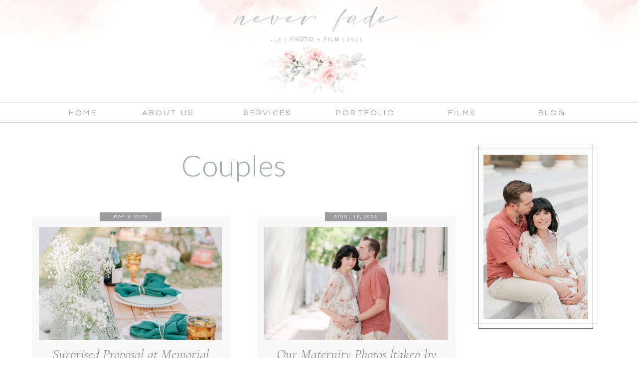

--- FILE ---
content_type: text/html; charset=UTF-8
request_url: https://neverfadephotofilm.com/category/couples/
body_size: 18128
content:
<!DOCTYPE html>
<html lang="en-US" class="d">
<head>
<link rel="stylesheet" type="text/css" href="//lib.showit.co/engine/2.3.1/showit.css" />
<title>Couples | neverfadephotofilm.com</title>
<meta name='robots' content='max-image-preview:large' />

            <script data-no-defer="1" data-ezscrex="false" data-cfasync="false" data-pagespeed-no-defer data-cookieconsent="ignore">
                var ctPublicFunctions = {"_ajax_nonce":"b9767e2c33","_rest_nonce":"0ff4e667d8","_ajax_url":"\/wp-admin\/admin-ajax.php","_rest_url":"https:\/\/neverfadephotofilm.com\/wp-json\/","data__cookies_type":"native","data__ajax_type":"custom_ajax","data__bot_detector_enabled":1,"data__frontend_data_log_enabled":1,"cookiePrefix":"","wprocket_detected":false,"host_url":"neverfadephotofilm.com","text__ee_click_to_select":"Click to select the whole data","text__ee_original_email":"The complete one is","text__ee_got_it":"Got it","text__ee_blocked":"Blocked","text__ee_cannot_connect":"Cannot connect","text__ee_cannot_decode":"Can not decode email. Unknown reason","text__ee_email_decoder":"CleanTalk email decoder","text__ee_wait_for_decoding":"The magic is on the way!","text__ee_decoding_process":"Please wait a few seconds while we decode the contact data."}
            </script>
        
            <script data-no-defer="1" data-ezscrex="false" data-cfasync="false" data-pagespeed-no-defer data-cookieconsent="ignore">
                var ctPublic = {"_ajax_nonce":"b9767e2c33","settings__forms__check_internal":"0","settings__forms__check_external":"0","settings__forms__force_protection":0,"settings__forms__search_test":"0","settings__data__bot_detector_enabled":1,"settings__sfw__anti_crawler":0,"blog_home":"https:\/\/neverfadephotofilm.com\/","pixel__setting":"3","pixel__enabled":false,"pixel__url":"https:\/\/moderate9-v4.cleantalk.org\/pixel\/3e1fee70e5c1a622183dbef7e30240e8.gif","data__email_check_before_post":"1","data__email_check_exist_post":1,"data__cookies_type":"native","data__key_is_ok":true,"data__visible_fields_required":true,"wl_brandname":"Anti-Spam by CleanTalk","wl_brandname_short":"CleanTalk","ct_checkjs_key":1193828979,"emailEncoderPassKey":"0b5713e02e4fdb6fe93341eb8e1e1a34","bot_detector_forms_excluded":"W10=","advancedCacheExists":false,"varnishCacheExists":false,"wc_ajax_add_to_cart":false}
            </script>
        <link rel='dns-prefetch' href='//fd.cleantalk.org' />
<link rel="alternate" type="application/rss+xml" title="neverfadephotofilm.com &raquo; Feed" href="https://neverfadephotofilm.com/feed/" />
<link rel="alternate" type="application/rss+xml" title="neverfadephotofilm.com &raquo; Comments Feed" href="https://neverfadephotofilm.com/comments/feed/" />
<link rel="alternate" type="application/rss+xml" title="neverfadephotofilm.com &raquo; Couples Category Feed" href="https://neverfadephotofilm.com/category/couples/feed/" />
<script type="text/javascript">
/* <![CDATA[ */
window._wpemojiSettings = {"baseUrl":"https:\/\/s.w.org\/images\/core\/emoji\/16.0.1\/72x72\/","ext":".png","svgUrl":"https:\/\/s.w.org\/images\/core\/emoji\/16.0.1\/svg\/","svgExt":".svg","source":{"concatemoji":"https:\/\/neverfadephotofilm.com\/wp-includes\/js\/wp-emoji-release.min.js?ver=6.8.3"}};
/*! This file is auto-generated */
!function(s,n){var o,i,e;function c(e){try{var t={supportTests:e,timestamp:(new Date).valueOf()};sessionStorage.setItem(o,JSON.stringify(t))}catch(e){}}function p(e,t,n){e.clearRect(0,0,e.canvas.width,e.canvas.height),e.fillText(t,0,0);var t=new Uint32Array(e.getImageData(0,0,e.canvas.width,e.canvas.height).data),a=(e.clearRect(0,0,e.canvas.width,e.canvas.height),e.fillText(n,0,0),new Uint32Array(e.getImageData(0,0,e.canvas.width,e.canvas.height).data));return t.every(function(e,t){return e===a[t]})}function u(e,t){e.clearRect(0,0,e.canvas.width,e.canvas.height),e.fillText(t,0,0);for(var n=e.getImageData(16,16,1,1),a=0;a<n.data.length;a++)if(0!==n.data[a])return!1;return!0}function f(e,t,n,a){switch(t){case"flag":return n(e,"\ud83c\udff3\ufe0f\u200d\u26a7\ufe0f","\ud83c\udff3\ufe0f\u200b\u26a7\ufe0f")?!1:!n(e,"\ud83c\udde8\ud83c\uddf6","\ud83c\udde8\u200b\ud83c\uddf6")&&!n(e,"\ud83c\udff4\udb40\udc67\udb40\udc62\udb40\udc65\udb40\udc6e\udb40\udc67\udb40\udc7f","\ud83c\udff4\u200b\udb40\udc67\u200b\udb40\udc62\u200b\udb40\udc65\u200b\udb40\udc6e\u200b\udb40\udc67\u200b\udb40\udc7f");case"emoji":return!a(e,"\ud83e\udedf")}return!1}function g(e,t,n,a){var r="undefined"!=typeof WorkerGlobalScope&&self instanceof WorkerGlobalScope?new OffscreenCanvas(300,150):s.createElement("canvas"),o=r.getContext("2d",{willReadFrequently:!0}),i=(o.textBaseline="top",o.font="600 32px Arial",{});return e.forEach(function(e){i[e]=t(o,e,n,a)}),i}function t(e){var t=s.createElement("script");t.src=e,t.defer=!0,s.head.appendChild(t)}"undefined"!=typeof Promise&&(o="wpEmojiSettingsSupports",i=["flag","emoji"],n.supports={everything:!0,everythingExceptFlag:!0},e=new Promise(function(e){s.addEventListener("DOMContentLoaded",e,{once:!0})}),new Promise(function(t){var n=function(){try{var e=JSON.parse(sessionStorage.getItem(o));if("object"==typeof e&&"number"==typeof e.timestamp&&(new Date).valueOf()<e.timestamp+604800&&"object"==typeof e.supportTests)return e.supportTests}catch(e){}return null}();if(!n){if("undefined"!=typeof Worker&&"undefined"!=typeof OffscreenCanvas&&"undefined"!=typeof URL&&URL.createObjectURL&&"undefined"!=typeof Blob)try{var e="postMessage("+g.toString()+"("+[JSON.stringify(i),f.toString(),p.toString(),u.toString()].join(",")+"));",a=new Blob([e],{type:"text/javascript"}),r=new Worker(URL.createObjectURL(a),{name:"wpTestEmojiSupports"});return void(r.onmessage=function(e){c(n=e.data),r.terminate(),t(n)})}catch(e){}c(n=g(i,f,p,u))}t(n)}).then(function(e){for(var t in e)n.supports[t]=e[t],n.supports.everything=n.supports.everything&&n.supports[t],"flag"!==t&&(n.supports.everythingExceptFlag=n.supports.everythingExceptFlag&&n.supports[t]);n.supports.everythingExceptFlag=n.supports.everythingExceptFlag&&!n.supports.flag,n.DOMReady=!1,n.readyCallback=function(){n.DOMReady=!0}}).then(function(){return e}).then(function(){var e;n.supports.everything||(n.readyCallback(),(e=n.source||{}).concatemoji?t(e.concatemoji):e.wpemoji&&e.twemoji&&(t(e.twemoji),t(e.wpemoji)))}))}((window,document),window._wpemojiSettings);
/* ]]> */
</script>
<style id='wp-emoji-styles-inline-css' type='text/css'>

	img.wp-smiley, img.emoji {
		display: inline !important;
		border: none !important;
		box-shadow: none !important;
		height: 1em !important;
		width: 1em !important;
		margin: 0 0.07em !important;
		vertical-align: -0.1em !important;
		background: none !important;
		padding: 0 !important;
	}
</style>
<link rel='stylesheet' id='wp-block-library-css' href='https://neverfadephotofilm.com/wp-includes/css/dist/block-library/style.min.css?ver=6.8.3' type='text/css' media='all' />
<style id='classic-theme-styles-inline-css' type='text/css'>
/*! This file is auto-generated */
.wp-block-button__link{color:#fff;background-color:#32373c;border-radius:9999px;box-shadow:none;text-decoration:none;padding:calc(.667em + 2px) calc(1.333em + 2px);font-size:1.125em}.wp-block-file__button{background:#32373c;color:#fff;text-decoration:none}
</style>
<style id='global-styles-inline-css' type='text/css'>
:root{--wp--preset--aspect-ratio--square: 1;--wp--preset--aspect-ratio--4-3: 4/3;--wp--preset--aspect-ratio--3-4: 3/4;--wp--preset--aspect-ratio--3-2: 3/2;--wp--preset--aspect-ratio--2-3: 2/3;--wp--preset--aspect-ratio--16-9: 16/9;--wp--preset--aspect-ratio--9-16: 9/16;--wp--preset--color--black: #000000;--wp--preset--color--cyan-bluish-gray: #abb8c3;--wp--preset--color--white: #ffffff;--wp--preset--color--pale-pink: #f78da7;--wp--preset--color--vivid-red: #cf2e2e;--wp--preset--color--luminous-vivid-orange: #ff6900;--wp--preset--color--luminous-vivid-amber: #fcb900;--wp--preset--color--light-green-cyan: #7bdcb5;--wp--preset--color--vivid-green-cyan: #00d084;--wp--preset--color--pale-cyan-blue: #8ed1fc;--wp--preset--color--vivid-cyan-blue: #0693e3;--wp--preset--color--vivid-purple: #9b51e0;--wp--preset--gradient--vivid-cyan-blue-to-vivid-purple: linear-gradient(135deg,rgba(6,147,227,1) 0%,rgb(155,81,224) 100%);--wp--preset--gradient--light-green-cyan-to-vivid-green-cyan: linear-gradient(135deg,rgb(122,220,180) 0%,rgb(0,208,130) 100%);--wp--preset--gradient--luminous-vivid-amber-to-luminous-vivid-orange: linear-gradient(135deg,rgba(252,185,0,1) 0%,rgba(255,105,0,1) 100%);--wp--preset--gradient--luminous-vivid-orange-to-vivid-red: linear-gradient(135deg,rgba(255,105,0,1) 0%,rgb(207,46,46) 100%);--wp--preset--gradient--very-light-gray-to-cyan-bluish-gray: linear-gradient(135deg,rgb(238,238,238) 0%,rgb(169,184,195) 100%);--wp--preset--gradient--cool-to-warm-spectrum: linear-gradient(135deg,rgb(74,234,220) 0%,rgb(151,120,209) 20%,rgb(207,42,186) 40%,rgb(238,44,130) 60%,rgb(251,105,98) 80%,rgb(254,248,76) 100%);--wp--preset--gradient--blush-light-purple: linear-gradient(135deg,rgb(255,206,236) 0%,rgb(152,150,240) 100%);--wp--preset--gradient--blush-bordeaux: linear-gradient(135deg,rgb(254,205,165) 0%,rgb(254,45,45) 50%,rgb(107,0,62) 100%);--wp--preset--gradient--luminous-dusk: linear-gradient(135deg,rgb(255,203,112) 0%,rgb(199,81,192) 50%,rgb(65,88,208) 100%);--wp--preset--gradient--pale-ocean: linear-gradient(135deg,rgb(255,245,203) 0%,rgb(182,227,212) 50%,rgb(51,167,181) 100%);--wp--preset--gradient--electric-grass: linear-gradient(135deg,rgb(202,248,128) 0%,rgb(113,206,126) 100%);--wp--preset--gradient--midnight: linear-gradient(135deg,rgb(2,3,129) 0%,rgb(40,116,252) 100%);--wp--preset--font-size--small: 13px;--wp--preset--font-size--medium: 20px;--wp--preset--font-size--large: 36px;--wp--preset--font-size--x-large: 42px;--wp--preset--spacing--20: 0.44rem;--wp--preset--spacing--30: 0.67rem;--wp--preset--spacing--40: 1rem;--wp--preset--spacing--50: 1.5rem;--wp--preset--spacing--60: 2.25rem;--wp--preset--spacing--70: 3.38rem;--wp--preset--spacing--80: 5.06rem;--wp--preset--shadow--natural: 6px 6px 9px rgba(0, 0, 0, 0.2);--wp--preset--shadow--deep: 12px 12px 50px rgba(0, 0, 0, 0.4);--wp--preset--shadow--sharp: 6px 6px 0px rgba(0, 0, 0, 0.2);--wp--preset--shadow--outlined: 6px 6px 0px -3px rgba(255, 255, 255, 1), 6px 6px rgba(0, 0, 0, 1);--wp--preset--shadow--crisp: 6px 6px 0px rgba(0, 0, 0, 1);}:where(.is-layout-flex){gap: 0.5em;}:where(.is-layout-grid){gap: 0.5em;}body .is-layout-flex{display: flex;}.is-layout-flex{flex-wrap: wrap;align-items: center;}.is-layout-flex > :is(*, div){margin: 0;}body .is-layout-grid{display: grid;}.is-layout-grid > :is(*, div){margin: 0;}:where(.wp-block-columns.is-layout-flex){gap: 2em;}:where(.wp-block-columns.is-layout-grid){gap: 2em;}:where(.wp-block-post-template.is-layout-flex){gap: 1.25em;}:where(.wp-block-post-template.is-layout-grid){gap: 1.25em;}.has-black-color{color: var(--wp--preset--color--black) !important;}.has-cyan-bluish-gray-color{color: var(--wp--preset--color--cyan-bluish-gray) !important;}.has-white-color{color: var(--wp--preset--color--white) !important;}.has-pale-pink-color{color: var(--wp--preset--color--pale-pink) !important;}.has-vivid-red-color{color: var(--wp--preset--color--vivid-red) !important;}.has-luminous-vivid-orange-color{color: var(--wp--preset--color--luminous-vivid-orange) !important;}.has-luminous-vivid-amber-color{color: var(--wp--preset--color--luminous-vivid-amber) !important;}.has-light-green-cyan-color{color: var(--wp--preset--color--light-green-cyan) !important;}.has-vivid-green-cyan-color{color: var(--wp--preset--color--vivid-green-cyan) !important;}.has-pale-cyan-blue-color{color: var(--wp--preset--color--pale-cyan-blue) !important;}.has-vivid-cyan-blue-color{color: var(--wp--preset--color--vivid-cyan-blue) !important;}.has-vivid-purple-color{color: var(--wp--preset--color--vivid-purple) !important;}.has-black-background-color{background-color: var(--wp--preset--color--black) !important;}.has-cyan-bluish-gray-background-color{background-color: var(--wp--preset--color--cyan-bluish-gray) !important;}.has-white-background-color{background-color: var(--wp--preset--color--white) !important;}.has-pale-pink-background-color{background-color: var(--wp--preset--color--pale-pink) !important;}.has-vivid-red-background-color{background-color: var(--wp--preset--color--vivid-red) !important;}.has-luminous-vivid-orange-background-color{background-color: var(--wp--preset--color--luminous-vivid-orange) !important;}.has-luminous-vivid-amber-background-color{background-color: var(--wp--preset--color--luminous-vivid-amber) !important;}.has-light-green-cyan-background-color{background-color: var(--wp--preset--color--light-green-cyan) !important;}.has-vivid-green-cyan-background-color{background-color: var(--wp--preset--color--vivid-green-cyan) !important;}.has-pale-cyan-blue-background-color{background-color: var(--wp--preset--color--pale-cyan-blue) !important;}.has-vivid-cyan-blue-background-color{background-color: var(--wp--preset--color--vivid-cyan-blue) !important;}.has-vivid-purple-background-color{background-color: var(--wp--preset--color--vivid-purple) !important;}.has-black-border-color{border-color: var(--wp--preset--color--black) !important;}.has-cyan-bluish-gray-border-color{border-color: var(--wp--preset--color--cyan-bluish-gray) !important;}.has-white-border-color{border-color: var(--wp--preset--color--white) !important;}.has-pale-pink-border-color{border-color: var(--wp--preset--color--pale-pink) !important;}.has-vivid-red-border-color{border-color: var(--wp--preset--color--vivid-red) !important;}.has-luminous-vivid-orange-border-color{border-color: var(--wp--preset--color--luminous-vivid-orange) !important;}.has-luminous-vivid-amber-border-color{border-color: var(--wp--preset--color--luminous-vivid-amber) !important;}.has-light-green-cyan-border-color{border-color: var(--wp--preset--color--light-green-cyan) !important;}.has-vivid-green-cyan-border-color{border-color: var(--wp--preset--color--vivid-green-cyan) !important;}.has-pale-cyan-blue-border-color{border-color: var(--wp--preset--color--pale-cyan-blue) !important;}.has-vivid-cyan-blue-border-color{border-color: var(--wp--preset--color--vivid-cyan-blue) !important;}.has-vivid-purple-border-color{border-color: var(--wp--preset--color--vivid-purple) !important;}.has-vivid-cyan-blue-to-vivid-purple-gradient-background{background: var(--wp--preset--gradient--vivid-cyan-blue-to-vivid-purple) !important;}.has-light-green-cyan-to-vivid-green-cyan-gradient-background{background: var(--wp--preset--gradient--light-green-cyan-to-vivid-green-cyan) !important;}.has-luminous-vivid-amber-to-luminous-vivid-orange-gradient-background{background: var(--wp--preset--gradient--luminous-vivid-amber-to-luminous-vivid-orange) !important;}.has-luminous-vivid-orange-to-vivid-red-gradient-background{background: var(--wp--preset--gradient--luminous-vivid-orange-to-vivid-red) !important;}.has-very-light-gray-to-cyan-bluish-gray-gradient-background{background: var(--wp--preset--gradient--very-light-gray-to-cyan-bluish-gray) !important;}.has-cool-to-warm-spectrum-gradient-background{background: var(--wp--preset--gradient--cool-to-warm-spectrum) !important;}.has-blush-light-purple-gradient-background{background: var(--wp--preset--gradient--blush-light-purple) !important;}.has-blush-bordeaux-gradient-background{background: var(--wp--preset--gradient--blush-bordeaux) !important;}.has-luminous-dusk-gradient-background{background: var(--wp--preset--gradient--luminous-dusk) !important;}.has-pale-ocean-gradient-background{background: var(--wp--preset--gradient--pale-ocean) !important;}.has-electric-grass-gradient-background{background: var(--wp--preset--gradient--electric-grass) !important;}.has-midnight-gradient-background{background: var(--wp--preset--gradient--midnight) !important;}.has-small-font-size{font-size: var(--wp--preset--font-size--small) !important;}.has-medium-font-size{font-size: var(--wp--preset--font-size--medium) !important;}.has-large-font-size{font-size: var(--wp--preset--font-size--large) !important;}.has-x-large-font-size{font-size: var(--wp--preset--font-size--x-large) !important;}
:where(.wp-block-post-template.is-layout-flex){gap: 1.25em;}:where(.wp-block-post-template.is-layout-grid){gap: 1.25em;}
:where(.wp-block-columns.is-layout-flex){gap: 2em;}:where(.wp-block-columns.is-layout-grid){gap: 2em;}
:root :where(.wp-block-pullquote){font-size: 1.5em;line-height: 1.6;}
</style>
<link rel='stylesheet' id='cleantalk-public-css-css' href='https://neverfadephotofilm.com/wp-content/plugins/cleantalk-spam-protect/css/cleantalk-public.min.css?ver=6.67_1762383877' type='text/css' media='all' />
<link rel='stylesheet' id='cleantalk-email-decoder-css-css' href='https://neverfadephotofilm.com/wp-content/plugins/cleantalk-spam-protect/css/cleantalk-email-decoder.min.css?ver=6.67_1762383877' type='text/css' media='all' />
<script type="text/javascript" src="https://neverfadephotofilm.com/wp-content/plugins/cleantalk-spam-protect/js/apbct-public-bundle.min.js?ver=6.67_1762383877" id="apbct-public-bundle.min-js-js"></script>
<script type="text/javascript" src="https://fd.cleantalk.org/ct-bot-detector-wrapper.js?ver=6.67" id="ct_bot_detector-js" defer="defer" data-wp-strategy="defer"></script>
<script type="text/javascript" src="https://neverfadephotofilm.com/wp-includes/js/jquery/jquery.min.js?ver=3.7.1" id="jquery-core-js"></script>
<script type="text/javascript" src="https://neverfadephotofilm.com/wp-includes/js/jquery/jquery-migrate.min.js?ver=3.4.1" id="jquery-migrate-js"></script>
<script type="text/javascript" src="https://neverfadephotofilm.com/wp-content/plugins/showit/public/js/showit.js?ver=1765987526" id="si-script-js"></script>
<link rel="https://api.w.org/" href="https://neverfadephotofilm.com/wp-json/" /><link rel="alternate" title="JSON" type="application/json" href="https://neverfadephotofilm.com/wp-json/wp/v2/categories/55" /><link rel="EditURI" type="application/rsd+xml" title="RSD" href="https://neverfadephotofilm.com/xmlrpc.php?rsd" />
<style type="text/css">.recentcomments a{display:inline !important;padding:0 !important;margin:0 !important;}</style>
<meta charset="UTF-8" />
<meta name="viewport" content="width=device-width, initial-scale=1" />
<link rel="icon" type="image/png" href="//static.showit.co/200/9BUkN8TgT4e4fjEhC1Re5Q/133239/youtube-1.png" />
<link rel="preconnect" href="https://static.showit.co" />

<link rel="preconnect" href="https://fonts.googleapis.com">
<link rel="preconnect" href="https://fonts.gstatic.com" crossorigin>
<link href="https://fonts.googleapis.com/css?family=Questrial:regular|Cormorant+Garamond:regular|Lato:300|Cormorant+Garamond:italic|Libre+Baskerville:italic|Cormorant+Infant:regular" rel="stylesheet" type="text/css"/>
<script id="init_data" type="application/json">
{"mobile":{"w":320},"desktop":{"w":1200,"defaultTrIn":{"type":"fade"},"defaultTrOut":{"type":"fade"},"bgFillType":"color","bgColor":"#000000:0"},"sid":"nasj1trtqekz5wvzoxutja","break":768,"assetURL":"//static.showit.co","contactFormId":"133239/257838","cfAction":"aHR0cHM6Ly9jbGllbnRzZXJ2aWNlLnNob3dpdC5jby9jb250YWN0Zm9ybQ==","sgAction":"aHR0cHM6Ly9jbGllbnRzZXJ2aWNlLnNob3dpdC5jby9zb2NpYWxncmlk","blockData":[{"slug":"logo-header","visible":"a","states":[],"d":{"h":200,"w":1200,"bgFillType":"color","bgColor":"#FFFFFF","bgMediaType":"image","bgImage":{"key":"7dyzfw6EQeWYPXOZ1Gwn4g/133239/template-design-swp.jpg","aspect_ratio":0.93103,"title":"Template-Design-SWP","type":"asset"},"bgOpacity":60,"bgPos":"ct","bgScale":"cover","bgScroll":"p"},"m":{"h":150,"w":320,"bgFillType":"color","bgColor":"#FFFFFF","bgMediaType":"none"}},{"slug":"nav-bar","visible":"d","states":[{"d":{"bgFillType":"color","bgColor":"#000000:0","bgMediaType":"none"},"m":{"bgFillType":"color","bgColor":"#000000:0","bgMediaType":"none"},"slug":"view-1"},{"d":{"bgFillType":"color","bgColor":"#000000:0","bgMediaType":"none"},"m":{"bgFillType":"color","bgColor":"#000000:0","bgMediaType":"none"},"slug":"view-2"}],"d":{"h":51,"w":1200,"locking":{"side":"st","offset":0,"scrollOffset":1},"trIn":{"type":"fade"},"bgFillType":"color","bgColor":"#FFFFFF","bgMediaType":"none","tr":{"in":{"cl":"fadeIn","d":"0.5","dl":"0"}}},"m":{"h":200,"w":320,"bgFillType":"color","bgColor":"#FFFFFF","bgMediaType":"none"},"stateTrans":[{},{}]},{"slug":"mobile-nav","visible":"m","states":[{"d":{"bgFillType":"color","bgColor":"#000000:0","bgMediaType":"none"},"m":{"bgFillType":"color","bgColor":"#000000:0","bgMediaType":"none"},"slug":"view-1"},{"d":{"bgFillType":"color","bgColor":"#000000:0","bgMediaType":"none"},"m":{"bgFillType":"color","bgColor":"#000000:0","bgMediaType":"none"},"slug":"view-2"}],"d":{"h":200,"w":1200,"bgFillType":"color","bgColor":"colors-7","bgMediaType":"none"},"m":{"h":590,"w":320,"locking":{"side":"t"},"nature":"wH","bgFillType":"color","bgColor":"colors-7","bgMediaType":"none"},"stateTrans":[{},{}]},{"slug":"sidebar","visible":"d","states":[],"d":{"h":2,"w":1200,"bgFillType":"color","bgColor":"#ffffff","bgMediaType":"none"},"m":{"h":200,"w":320,"bgFillType":"color","bgColor":"#FFFFFF","bgMediaType":"none"},"wpPostLookup":true},{"slug":"category","visible":"a","states":[{"d":{"bgFillType":"color","bgColor":"#000000:0","bgMediaType":"none"},"m":{"bgFillType":"color","bgColor":"#000000:0","bgMediaType":"none"},"slug":"view-1"},{"d":{"bgFillType":"color","bgColor":"#000000:0","bgMediaType":"none"},"m":{"bgFillType":"color","bgColor":"#000000:0","bgMediaType":"none"},"slug":"view-2"}],"d":{"h":938,"w":1200,"nature":"dH","bgFillType":"color","bgColor":"#ffffff","bgMediaType":"none"},"m":{"h":613,"w":320,"nature":"dH","bgFillType":"color","bgColor":"colors-7","bgMediaType":"none"},"stateTrans":[{},{}]},{"slug":"instagram-1","visible":"a","states":[],"d":{"h":330,"w":1200,"bgFillType":"color","bgColor":"#ffffff","bgMediaType":"none"},"m":{"h":162,"w":320,"bgFillType":"color","bgColor":"#FFFFFF","bgMediaType":"none"}},{"slug":"pagination","visible":"a","states":[],"d":{"h":50,"w":1200,"bgFillType":"color","bgColor":"#FFFFFF","bgMediaType":"none"},"m":{"h":81,"w":320,"bgFillType":"color","bgColor":"#FFFFFF","bgMediaType":"none"}},{"slug":"footer","visible":"a","states":[],"d":{"h":256,"w":1200,"bgFillType":"color","bgColor":"#FFFFFF","bgMediaType":"none"},"m":{"h":644,"w":320,"bgFillType":"color","bgColor":"#FFFFFF","bgMediaType":"none"}}],"elementData":[{"type":"simple","visible":"m","id":"logo-header_0","blockId":"logo-header","m":{"x":0,"y":145,"w":320,"h":1,"a":0},"d":{"x":360,"y":97,"w":480,"h":129.6,"a":0}},{"type":"icon","visible":"m","id":"logo-header_1","blockId":"logo-header","m":{"x":270,"y":0,"w":50,"h":50,"a":0},"d":{"x":550,"y":112,"w":100,"h":100,"a":0},"pc":[{"type":"show","block":"mobile-nav"}]},{"type":"graphic","visible":"a","id":"logo-header_2","blockId":"logo-header","m":{"x":43,"y":-6,"w":231,"h":165,"a":0},"d":{"x":423,"y":-28,"w":342,"h":265,"a":0},"c":{"key":"92-hpOQbSQGysk__cP0nYA/133239/never-fade---transparent.png","aspect_ratio":1.4}},{"type":"text","visible":"a","id":"nav-bar_0","blockId":"nav-bar","m":{"x":109,"y":91,"w":102.60000000000001,"h":19,"a":0},"d":{"x":819,"y":15,"w":137,"h":22,"a":0}},{"type":"text","visible":"a","id":"nav-bar_1","blockId":"nav-bar","m":{"x":109,"y":91,"w":102.60000000000001,"h":19,"a":0},"d":{"x":999,"y":15,"w":137,"h":22,"a":0}},{"type":"text","visible":"a","id":"nav-bar_2","blockId":"nav-bar","m":{"x":109,"y":91,"w":102.60000000000001,"h":19,"a":0},"d":{"x":625,"y":15,"w":137,"h":22,"a":0}},{"type":"text","visible":"a","id":"nav-bar_3","blockId":"nav-bar","m":{"x":109,"y":91,"w":102.60000000000001,"h":19,"a":0},"d":{"x":229,"y":15,"w":137,"h":22,"a":0}},{"type":"text","visible":"a","id":"nav-bar_4","blockId":"nav-bar","m":{"x":109,"y":91,"w":102.60000000000001,"h":19,"a":0},"d":{"x":58,"y":15,"w":137,"h":22,"a":0}},{"type":"simple","visible":"a","id":"nav-bar_5","blockId":"nav-bar","m":{"x":48,"y":30,"w":224,"h":140,"a":0},"d":{"x":-92,"y":46,"w":1313,"h":1,"a":0,"lockH":"s"}},{"type":"simple","visible":"a","id":"nav-bar_6","blockId":"nav-bar","m":{"x":48,"y":30,"w":224,"h":140,"a":0},"d":{"x":0,"y":5,"w":1200,"h":1,"a":0,"lockH":"s"}},{"type":"text","visible":"d","id":"nav-bar_7","blockId":"nav-bar","m":{"x":109,"y":91,"w":102.60000000000001,"h":19,"a":0},"d":{"x":429,"y":15,"w":137,"h":22,"a":0}},{"type":"simple","visible":"a","id":"nav-bar_view-2_0","blockId":"nav-bar","m":{"x":48,"y":30,"w":224,"h":140,"a":0},"d":{"x":343,"y":42,"w":201,"h":162,"a":0}},{"type":"text","visible":"a","id":"nav-bar_view-2_1","blockId":"nav-bar","m":{"x":109,"y":91,"w":102.60000000000001,"h":19,"a":0},"d":{"x":368,"y":96,"w":155,"h":22,"a":0}},{"type":"text","visible":"a","id":"nav-bar_view-2_2","blockId":"nav-bar","m":{"x":109,"y":91,"w":102.60000000000001,"h":19,"a":0},"d":{"x":368,"y":56,"w":155,"h":22,"a":0}},{"type":"text","visible":"a","id":"nav-bar_view-2_3","blockId":"nav-bar","m":{"x":119,"y":101,"w":102.60000000000001,"h":19,"a":0},"d":{"x":368,"y":173,"w":155,"h":22,"a":0}},{"type":"text","visible":"a","id":"nav-bar_view-2_4","blockId":"nav-bar","m":{"x":109,"y":91,"w":102.60000000000001,"h":19,"a":0},"d":{"x":346,"y":136,"w":198,"h":22,"a":0}},{"type":"simple","visible":"a","id":"nav-bar_view-2_5","blockId":"nav-bar","m":{"x":48,"y":30,"w":224,"h":140,"a":0},"d":{"x":366,"y":86,"w":156,"h":1,"a":0}},{"type":"simple","visible":"a","id":"nav-bar_view-2_6","blockId":"nav-bar","m":{"x":48,"y":30,"w":224,"h":140,"a":0},"d":{"x":366,"y":125,"w":156,"h":1,"a":0}},{"type":"simple","visible":"a","id":"nav-bar_view-2_7","blockId":"nav-bar","m":{"x":48,"y":30,"w":224,"h":140,"a":0},"d":{"x":366,"y":167,"w":156,"h":1,"a":0}},{"type":"icon","visible":"a","id":"mobile-nav_0","blockId":"mobile-nav","m":{"x":190,"y":557,"w":20,"h":20,"a":0},"d":{"x":85,"y":235,"w":20,"h":20,"a":0,"lockH":"l"}},{"type":"icon","visible":"a","id":"mobile-nav_1","blockId":"mobile-nav","m":{"x":161,"y":557,"w":20,"h":20,"a":0},"d":{"x":55,"y":235,"w":20,"h":20,"a":0,"lockH":"l"}},{"type":"icon","visible":"a","id":"mobile-nav_2","blockId":"mobile-nav","m":{"x":136,"y":557,"w":20,"h":20,"a":0},"d":{"x":27,"y":235,"w":20,"h":20,"a":0,"lockH":"l"}},{"type":"icon","visible":"a","id":"mobile-nav_3","blockId":"mobile-nav","m":{"x":111,"y":557,"w":20,"h":20,"a":0},"d":{"x":-1,"y":235,"w":20,"h":20,"a":0,"lockH":"l"}},{"type":"icon","visible":"m","id":"mobile-nav_4","blockId":"mobile-nav","m":{"x":281,"y":3,"w":37,"h":37,"a":0},"d":{"x":1161,"y":37,"w":35,"h":35,"a":0},"pc":[{"type":"hide","block":"mobile-nav"}]},{"type":"text","visible":"a","id":"mobile-nav_view-1_0","blockId":"mobile-nav","m":{"x":107,"y":386,"w":107,"h":18,"a":0},"d":{"x":1093,"y":84,"w":38,"h":26,"a":0},"pc":[{"type":"hide","block":"mobile-nav"}]},{"type":"text","visible":"a","id":"mobile-nav_view-1_1","blockId":"mobile-nav","m":{"x":107,"y":340,"w":107,"h":18,"a":0},"d":{"x":983,"y":84,"w":65,"h":26,"a":0},"pc":[{"type":"hide","block":"mobile-nav"}]},{"type":"text","visible":"a","id":"mobile-nav_view-1_2","blockId":"mobile-nav","m":{"x":107,"y":295,"w":107,"h":18,"a":0},"d":{"x":885,"y":84,"w":60,"h":26,"a":0},"pc":[{"type":"hide","block":"mobile-nav"}]},{"type":"text","visible":"a","id":"mobile-nav_view-1_3","blockId":"mobile-nav","m":{"x":107,"y":204,"w":107,"h":18,"a":0},"d":{"x":795,"y":84,"w":52,"h":26,"a":0},"pc":[{"type":"hide","block":"mobile-nav"}]},{"type":"text","visible":"a","id":"mobile-nav_view-1_4","blockId":"mobile-nav","m":{"x":107,"y":158,"w":107,"h":18,"a":0},"d":{"x":705,"y":84,"w":52,"h":26,"a":0},"pc":[{"type":"hide","block":"mobile-nav"}]},{"type":"graphic","visible":"a","id":"mobile-nav_view-1_5","blockId":"mobile-nav","m":{"x":22,"y":-11,"w":270,"h":193,"a":0},"d":{"x":502,"y":30,"w":196,"h":140,"a":0},"c":{"key":"92-hpOQbSQGysk__cP0nYA/133239/never-fade---transparent.png","aspect_ratio":1.4}},{"type":"text","visible":"a","id":"mobile-nav_view-2_0","blockId":"mobile-nav","m":{"x":107,"y":462,"w":107,"h":18,"a":0},"d":{"x":1093,"y":84,"w":38,"h":26,"a":0},"pc":[{"type":"hide","block":"mobile-nav"}]},{"type":"text","visible":"a","id":"mobile-nav_view-2_1","blockId":"mobile-nav","m":{"x":107,"y":416,"w":107,"h":18,"a":0},"d":{"x":983,"y":84,"w":65,"h":26,"a":0},"pc":[{"type":"hide","block":"mobile-nav"}]},{"type":"text","visible":"a","id":"mobile-nav_view-2_2","blockId":"mobile-nav","m":{"x":107,"y":371,"w":107,"h":18,"a":0},"d":{"x":885,"y":84,"w":60,"h":26,"a":0},"pc":[{"type":"hide","block":"mobile-nav"}]},{"type":"text","visible":"a","id":"mobile-nav_view-2_3","blockId":"mobile-nav","m":{"x":107,"y":204,"w":107,"h":18,"a":0},"d":{"x":795,"y":84,"w":52,"h":26,"a":0},"pc":[{"type":"hide","block":"mobile-nav"}]},{"type":"text","visible":"a","id":"mobile-nav_view-2_4","blockId":"mobile-nav","m":{"x":107,"y":158,"w":107,"h":18,"a":0},"d":{"x":705,"y":84,"w":52,"h":26,"a":0},"pc":[{"type":"hide","block":"mobile-nav"}]},{"type":"graphic","visible":"a","id":"mobile-nav_view-2_5","blockId":"mobile-nav","m":{"x":22,"y":-11,"w":270,"h":193,"a":0},"d":{"x":502,"y":30,"w":196,"h":140,"a":0},"c":{"key":"92-hpOQbSQGysk__cP0nYA/133239/never-fade---transparent.png","aspect_ratio":1.4}},{"type":"text","visible":"a","id":"mobile-nav_view-2_6","blockId":"mobile-nav","m":{"x":107,"y":501,"w":107,"h":23,"a":0},"d":{"x":1093,"y":84,"w":38,"h":26,"a":0},"pc":[{"type":"hide","block":"mobile-nav"}]},{"type":"text","visible":"a","id":"mobile-nav_view-2_7","blockId":"mobile-nav","m":{"x":107,"y":249,"w":107,"h":18,"a":0,"trIn":{"cl":"fadeIn","d":"0.5","dl":"0"}},"d":{"x":795,"y":84,"w":52,"h":26,"a":0}},{"type":"simple","visible":"a","id":"mobile-nav_view-2_8","blockId":"mobile-nav","m":{"x":71,"y":271,"w":181,"h":98,"a":0,"trIn":{"cl":"fadeIn","d":"0.5","dl":"0"}},"d":{"x":360,"y":60,"w":480,"h":80,"a":0}},{"type":"simple","visible":"a","id":"mobile-nav_view-2_9","blockId":"mobile-nav","m":{"x":102,"y":296,"w":114,"h":1,"a":0,"trIn":{"cl":"fadeIn","d":0.3,"dl":"0"}},"d":{"x":360,"y":60,"w":480,"h":80,"a":0}},{"type":"text","visible":"a","id":"mobile-nav_view-2_10","blockId":"mobile-nav","m":{"x":107,"y":275,"w":107,"h":18,"a":0,"trIn":{"cl":"fadeIn","d":0.3,"dl":"0"}},"d":{"x":795,"y":84,"w":52,"h":26,"a":0}},{"type":"text","visible":"a","id":"mobile-nav_view-2_11","blockId":"mobile-nav","m":{"x":107,"y":302,"w":107,"h":18,"a":0,"trIn":{"cl":"fadeIn","d":0.3,"dl":"0"}},"d":{"x":795,"y":84,"w":52,"h":26,"a":0}},{"type":"text","visible":"a","id":"mobile-nav_view-2_12","blockId":"mobile-nav","m":{"x":75,"y":325,"w":174,"h":18,"a":0,"trIn":{"cl":"fadeIn","d":0.3,"dl":"0"}},"d":{"x":795,"y":84,"w":52,"h":26,"a":0}},{"type":"text","visible":"a","id":"mobile-nav_view-2_13","blockId":"mobile-nav","m":{"x":107,"y":349,"w":107,"h":18,"a":0,"trIn":{"cl":"fadeIn","d":0.3,"dl":"0"}},"d":{"x":805,"y":94,"w":52,"h":26,"a":0}},{"type":"simple","visible":"a","id":"mobile-nav_view-2_14","blockId":"mobile-nav","m":{"x":102,"y":322,"w":114,"h":1,"a":0,"trIn":{"cl":"fadeIn","d":0.3,"dl":"0"}},"d":{"x":360,"y":60,"w":480,"h":80,"a":0}},{"type":"simple","visible":"a","id":"mobile-nav_view-2_15","blockId":"mobile-nav","m":{"x":102,"y":345,"w":114,"h":1,"a":0,"trIn":{"cl":"fadeIn","d":0.3,"dl":"0"}},"d":{"x":360,"y":60,"w":480,"h":80,"a":0}},{"type":"text","visible":"a","id":"mobile-nav_6","blockId":"mobile-nav","m":{"x":107,"y":249,"w":107,"h":18,"a":0},"d":{"x":795,"y":84,"w":52,"h":26,"a":0}},{"type":"simple","visible":"d","id":"sidebar_0","blockId":"sidebar","m":{"x":48,"y":30,"w":224,"h":140,"a":0},"d":{"x":910,"y":10,"w":250,"h":748,"a":0}},{"type":"simple","visible":"d","id":"sidebar_1","blockId":"sidebar","m":{"x":48,"y":30,"w":224,"h":140,"a":0},"d":{"x":937,"y":860,"w":196,"h":26,"a":0}},{"type":"text","visible":"d","id":"sidebar_2","blockId":"sidebar","m":{"x":103,"y":91,"w":114,"h":19,"a":0},"d":{"x":942,"y":862,"w":187,"h":23,"a":0}},{"type":"text","visible":"d","id":"sidebar_3","blockId":"sidebar","m":{"x":112,"y":437,"w":96,"h":16,"a":0},"d":{"x":933,"y":611,"w":204,"h":18,"a":0}},{"type":"text","visible":"d","id":"sidebar_4","blockId":"sidebar","m":{"x":112,"y":398,"w":96,"h":16,"a":0},"d":{"x":929,"y":579,"w":213,"h":18,"a":0}},{"type":"text","visible":"d","id":"sidebar_5","blockId":"sidebar","m":{"x":112,"y":418,"w":96,"h":16,"a":0},"d":{"x":960,"y":547,"w":151,"h":18,"a":0}},{"type":"text","visible":"d","id":"sidebar_6","blockId":"sidebar","m":{"x":112,"y":379,"w":96,"h":16,"a":0},"d":{"x":979,"y":515,"w":112,"h":18,"a":0}},{"type":"text","visible":"d","id":"sidebar_7","blockId":"sidebar","m":{"x":129,"y":357,"w":63,"h":15,"a":0},"d":{"x":959,"y":457,"w":152,"h":46,"a":0}},{"type":"simple","visible":"d","id":"sidebar_8","blockId":"sidebar","m":{"x":48,"y":30,"w":224,"h":140,"a":0},"d":{"x":910,"y":50,"w":250,"h":350,"a":0}},{"type":"simple","visible":"d","id":"sidebar_9","blockId":"sidebar","m":{"x":48,"y":30,"w":224,"h":140,"a":0},"d":{"x":920,"y":40,"w":230,"h":370,"a":0}},{"type":"graphic","visible":"d","id":"sidebar_10","blockId":"sidebar","m":{"x":114,"y":30,"w":93,"h":140,"a":0},"d":{"x":930,"y":60,"w":210,"h":330,"a":0,"gs":{"t":"cover"}},"c":{"key":"JVGGmLowSfSxJErjcfChCw/133239/swp_5482-enhanced-nr.jpg","aspect_ratio":0.66534}},{"type":"text","visible":"d","id":"sidebar_11","blockId":"sidebar","m":{"x":112,"y":437,"w":96,"h":16,"a":0},"d":{"x":933,"y":738,"w":204,"h":18,"a":0}},{"type":"text","visible":"d","id":"sidebar_12","blockId":"sidebar","m":{"x":112,"y":398,"w":96,"h":16,"a":0},"d":{"x":929,"y":706,"w":213,"h":18,"a":0}},{"type":"text","visible":"d","id":"sidebar_13","blockId":"sidebar","m":{"x":112,"y":418,"w":96,"h":16,"a":0},"d":{"x":960,"y":674,"w":151,"h":18,"a":0}},{"type":"text","visible":"d","id":"sidebar_14","blockId":"sidebar","m":{"x":112,"y":379,"w":96,"h":16,"a":0},"d":{"x":979,"y":642,"w":121,"h":18,"a":0}},{"type":"text","visible":"d","id":"sidebar_15","blockId":"sidebar","m":{"x":112,"y":437,"w":96,"h":16,"a":0},"d":{"x":933,"y":769,"w":204,"h":18,"a":0}},{"type":"text","visible":"a","id":"category_0","blockId":"category","m":{"x":29,"y":14,"w":273,"h":49,"a":0},"d":{"x":229,"y":43,"w":398,"h":65,"a":0}},{"type":"simple","visible":"a","id":"category_view-1_0","blockId":"category","m":{"x":10,"y":94,"w":150,"h":201,"a":0},"d":{"x":24,"y":183,"w":398,"h":348,"a":0}},{"type":"simple","visible":"a","id":"category_view-1_1","blockId":"category","m":{"x":52,"y":284,"w":66,"h":21,"a":0},"d":{"x":184,"y":522,"w":78,"h":18,"a":0}},{"type":"text","visible":"a","id":"category_view-1_2","blockId":"category","m":{"x":58,"y":290,"w":55,"h":10,"a":0},"d":{"x":187,"y":526,"w":73,"h":11,"a":0}},{"type":"text","visible":"d","id":"category_view-1_3","blockId":"category","m":{"x":20,"y":369,"w":280,"h":20,"a":0},"d":{"x":74,"y":499,"w":298,"h":14,"a":0}},{"type":"text","visible":"a","id":"category_view-1_4","blockId":"category","m":{"x":15,"y":231,"w":140,"h":43,"a":0},"d":{"x":57,"y":440,"w":331,"h":49,"a":0}},{"type":"graphic","visible":"a","id":"category_view-1_5","blockId":"category","m":{"x":15,"y":117,"w":140,"h":105,"a":0,"gs":{"s":30}},"d":{"x":38,"y":203,"w":368,"h":228,"a":0,"gs":{"s":50}},"c":{"key":"LlUk1lL1TZaM6PHGghO_Zw/shared/elle_and_shawn-148_1.jpg","aspect_ratio":1.49988}},{"type":"simple","visible":"a","id":"category_view-1_6","blockId":"category","m":{"x":26,"y":84,"w":118,"h":21,"a":0},"d":{"x":160,"y":174,"w":124,"h":18,"a":0}},{"type":"text","visible":"a","id":"category_view-1_7","blockId":"category","m":{"x":12,"y":90,"w":147,"h":9,"a":0},"d":{"x":150,"y":177,"w":144,"h":12,"a":0}},{"type":"simple","visible":"a","id":"category_view-2_0","blockId":"category","m":{"x":10,"y":94,"w":150,"h":201,"a":0},"d":{"x":476,"y":183,"w":398,"h":348,"a":0}},{"type":"simple","visible":"a","id":"category_view-2_1","blockId":"category","m":{"x":52,"y":284,"w":66,"h":21,"a":0},"d":{"x":636,"y":522,"w":78,"h":18,"a":0}},{"type":"text","visible":"a","id":"category_view-2_2","blockId":"category","m":{"x":58,"y":290,"w":55,"h":10,"a":0},"d":{"x":639,"y":526,"w":73,"h":11,"a":0}},{"type":"text","visible":"d","id":"category_view-2_3","blockId":"category","m":{"x":20,"y":369,"w":280,"h":20,"a":0},"d":{"x":526,"y":499,"w":298,"h":14,"a":0}},{"type":"text","visible":"a","id":"category_view-2_4","blockId":"category","m":{"x":15,"y":231,"w":140,"h":43,"a":0},"d":{"x":509,"y":440,"w":331,"h":49,"a":0}},{"type":"graphic","visible":"a","id":"category_view-2_5","blockId":"category","m":{"x":15,"y":117,"w":140,"h":105,"a":0,"gs":{"s":30}},"d":{"x":490,"y":203,"w":368,"h":228,"a":0,"gs":{"s":50}},"c":{"key":"LlUk1lL1TZaM6PHGghO_Zw/shared/elle_and_shawn-148_1.jpg","aspect_ratio":1.49988}},{"type":"simple","visible":"a","id":"category_view-2_6","blockId":"category","m":{"x":26,"y":84,"w":118,"h":21,"a":0},"d":{"x":612,"y":174,"w":124,"h":18,"a":0}},{"type":"text","visible":"a","id":"category_view-2_7","blockId":"category","m":{"x":12,"y":90,"w":147,"h":9,"a":0},"d":{"x":602,"y":177,"w":144,"h":12,"a":0}},{"type":"simple","visible":"d","id":"instagram-1_0","blockId":"instagram-1","m":{"x":244,"y":370,"w":224,"h":140,"a":0},"d":{"x":75,"y":45,"w":1050,"h":240,"a":0}},{"type":"simple","visible":"d","id":"instagram-1_1","blockId":"instagram-1","m":{"x":243,"y":354,"w":224,"h":140,"a":0},"d":{"x":65,"y":55,"w":1070,"h":220,"a":0}},{"type":"graphic","visible":"a","id":"instagram-1_3","blockId":"instagram-1","m":{"x":321,"y":29,"w":104,"h":104,"a":0},"d":{"x":915,"y":65,"w":200,"h":200,"a":0,"gs":{"s":88}},"c":{"key":"WEdbAahnTQ25Ralgt5tHMw/133239/swp_9502.jpg","aspect_ratio":0.66534}},{"type":"graphic","visible":"a","id":"instagram-1_4","blockId":"instagram-1","m":{"x":215,"y":29,"w":104,"h":104,"a":0},"d":{"x":708,"y":65,"w":200,"h":200,"a":0,"gs":{"s":73}},"c":{"key":"8vhg5s_itE9s5GfIg8np6w/133239/swp_6453-enhanced-nr.jpg","aspect_ratio":0.66542}},{"type":"graphic","visible":"a","id":"instagram-1_5","blockId":"instagram-1","m":{"x":109,"y":29,"w":104,"h":104,"a":0},"d":{"x":501,"y":65,"w":200,"h":200,"a":0,"gs":{"s":80}},"c":{"key":"IlyjqWlzxS1GA-6PYPfg9A/133239/swp_3913-enhanced-nr.jpg","aspect_ratio":0.66534}},{"type":"graphic","visible":"a","id":"instagram-1_6","blockId":"instagram-1","m":{"x":0,"y":29,"w":104,"h":104,"a":0},"d":{"x":293,"y":65,"w":200,"h":200,"a":0,"gs":{"s":45}},"c":{"key":"habFSSs1Tg6Hnc0gRQGhYQ/133239/swp_4735.jpg","aspect_ratio":0.66539}},{"type":"graphic","visible":"a","id":"instagram-1_7","blockId":"instagram-1","m":{"x":-106,"y":29,"w":104,"h":104,"a":0},"d":{"x":86,"y":65,"w":200,"h":200,"a":0,"gs":{"s":85}},"c":{"key":"-o9IQEn6dy2uvsxYehRasA/133239/swp_3263-enhanced-nr.jpg","aspect_ratio":0.66534}},{"type":"simple","visible":"d","id":"instagram-1_8","blockId":"instagram-1","m":{"x":48,"y":48,"w":224,"h":66,"a":0},"d":{"x":390,"y":121,"w":420,"h":88,"a":0}},{"type":"simple","visible":"a","id":"instagram-1_9","blockId":"instagram-1","m":{"x":37,"y":58,"w":246,"h":46,"a":0},"d":{"x":400,"y":131,"w":400,"h":68,"a":0}},{"type":"text","visible":"a","id":"instagram-1_10","blockId":"instagram-1","m":{"x":42,"y":64,"w":236,"h":38,"a":0},"d":{"x":389,"y":154,"w":423,"h":23,"a":0}},{"type":"simple","visible":"m","id":"instagram-1_12","blockId":"instagram-1","m":{"x":0,"y":5,"w":320,"h":1,"a":0},"d":{"x":360,"y":99,"w":480,"h":132,"a":0}},{"type":"text","visible":"a","id":"pagination_0","blockId":"pagination","m":{"x":4,"y":30,"w":149,"h":22,"a":0},"d":{"x":35,"y":13,"w":174,"h":24,"a":0}},{"type":"text","visible":"a","id":"pagination_1","blockId":"pagination","m":{"x":167,"y":30,"w":149,"h":22,"a":0},"d":{"x":661,"y":13,"w":174,"h":24,"a":0}},{"type":"simple","visible":"d","id":"footer_0","blockId":"footer","m":{"x":65,"y":670,"w":191,"h":19,"a":0},"d":{"x":1159,"y":5,"w":37,"h":181,"a":0,"lockH":"r"}},{"type":"simple","visible":"d","id":"footer_1","blockId":"footer","m":{"x":38,"y":560,"w":224,"h":140,"a":0},"d":{"x":1160,"y":176,"w":35,"h":35,"a":45,"lockH":"r"}},{"type":"text","visible":"a","id":"footer_2","blockId":"footer","m":{"x":65,"y":598,"w":191,"h":19,"a":0},"d":{"x":1109,"y":75,"w":138,"h":22,"a":90,"lockH":"r"}},{"type":"graphic","visible":"a","id":"footer_3","blockId":"footer","m":{"x":58,"y":407,"w":204,"h":129,"a":0},"d":{"x":914,"y":61,"w":203,"h":135,"a":0,"gs":{"s":73}},"c":{"key":"IlyjqWlzxS1GA-6PYPfg9A/133239/swp_3913-enhanced-nr.jpg","aspect_ratio":0.66534}},{"type":"simple","visible":"a","id":"footer_4","blockId":"footer","m":{"x":68,"y":417,"w":184,"h":109,"a":0},"d":{"x":924,"y":87,"w":183,"h":84,"a":0}},{"type":"simple","visible":"a","id":"footer_5","blockId":"footer","m":{"x":78,"y":427,"w":164,"h":89,"a":0},"d":{"x":934,"y":97,"w":163,"h":64,"a":0}},{"type":"text","visible":"a","id":"footer_6","blockId":"footer","m":{"x":95,"y":452,"w":130,"h":40,"a":0},"d":{"x":941,"y":106,"w":150,"h":45,"a":0}},{"type":"simple","visible":"a","id":"footer_7","blockId":"footer","m":{"x":35,"y":563,"w":250,"h":1,"a":0},"d":{"x":833,"y":53,"w":1,"h":150,"a":0}},{"type":"simple","visible":"a","id":"footer_8","blockId":"footer","m":{"x":35,"y":255,"w":250,"h":1,"a":0},"d":{"x":366,"y":53,"w":1,"h":150,"a":0}},{"type":"icon","visible":"a","id":"footer_9","blockId":"footer","m":{"x":161,"y":187,"w":20,"h":20,"a":0},"d":{"x":55,"y":235,"w":20,"h":20,"a":0,"lockH":"l"}},{"type":"icon","visible":"a","id":"footer_10","blockId":"footer","m":{"x":136,"y":187,"w":20,"h":20,"a":0},"d":{"x":27,"y":235,"w":20,"h":20,"a":0,"lockH":"l"}},{"type":"icon","visible":"a","id":"footer_11","blockId":"footer","m":{"x":111,"y":187,"w":20,"h":20,"a":0},"d":{"x":-1,"y":235,"w":20,"h":20,"a":0,"lockH":"l"}},{"type":"text","visible":"a","id":"footer_12","blockId":"footer","m":{"x":53,"y":40,"w":215,"h":118,"a":0},"d":{"x":41,"y":62,"w":277,"h":133,"a":0}},{"type":"simple","visible":"a","id":"footer_13","blockId":"footer","m":{"x":48,"y":114,"w":224,"h":23,"a":0},"d":{"x":87,"y":146,"w":123,"h":26,"a":0}},{"type":"simple","visible":"a","id":"footer_14","blockId":"footer","m":{"x":48,"y":139,"w":224,"h":19,"a":0},"d":{"x":35,"y":171,"w":226,"h":22,"a":0}},{"type":"simple","visible":"a","id":"footer_15","blockId":"footer","m":{"x":0,"y":5,"w":320,"h":1,"a":0},"d":{"x":0,"y":5,"w":1200,"h":1,"a":0,"lockH":"s"}},{"type":"graphic","visible":"a","id":"footer_16","blockId":"footer","m":{"x":44,"y":251,"w":232,"h":166,"a":0},"d":{"x":416,"y":8,"w":369,"h":263,"a":0},"c":{"key":"92-hpOQbSQGysk__cP0nYA/133239/never-fade---transparent.png","aspect_ratio":1.4}}]}
</script>
<link
rel="stylesheet"
type="text/css"
href="https://cdnjs.cloudflare.com/ajax/libs/animate.css/3.4.0/animate.min.css"
/>


<script src="//lib.showit.co/engine/2.3.1/showit-lib.min.js"></script>
<script src="//lib.showit.co/engine/2.3.1/showit.min.js"></script>
<script>

function initPage(){

}
</script>

<style id="si-page-css">
html.m {background-color:rgba(0,0,0,0);}
html.d {background-color:rgba(0,0,0,0);}
.d .st-d-title,.d .se-wpt h1 {color:rgba(254,226,223,1);line-height:1.2;letter-spacing:0em;font-size:60px;text-align:center;font-family:'Cormorant Infant';font-weight:400;font-style:normal;}
.d .se-wpt h1 {margin-bottom:30px;}
.d .st-d-title.se-rc a {color:rgba(254,226,223,1);}
.d .st-d-title.se-rc a:hover {text-decoration:underline;color:rgba(254,226,223,1);opacity:0.8;}
.m .st-m-title,.m .se-wpt h1 {color:rgba(254,226,223,1);line-height:1.2;letter-spacing:0em;font-size:42px;text-align:center;font-family:'Cormorant Infant';font-weight:400;font-style:normal;}
.m .se-wpt h1 {margin-bottom:20px;}
.m .st-m-title.se-rc a {color:rgba(254,226,223,1);}
.m .st-m-title.se-rc a:hover {text-decoration:underline;color:rgba(254,226,223,1);opacity:0.8;}
.d .st-d-heading,.d .se-wpt h2 {color:rgba(117,118,121,1);line-height:1.4;letter-spacing:0em;font-size:36px;text-align:center;font-family:'Cormorant Garamond';font-weight:400;font-style:italic;}
.d .se-wpt h2 {margin-bottom:24px;}
.d .st-d-heading.se-rc a {color:rgba(117,118,121,1);}
.d .st-d-heading.se-rc a:hover {text-decoration:underline;color:rgba(117,118,121,1);opacity:0.8;}
.m .st-m-heading,.m .se-wpt h2 {color:rgba(117,118,121,1);line-height:1.4;letter-spacing:0em;font-size:30px;text-align:center;font-family:'Cormorant Garamond';font-weight:400;font-style:italic;}
.m .se-wpt h2 {margin-bottom:20px;}
.m .st-m-heading.se-rc a {color:rgba(117,118,121,1);}
.m .st-m-heading.se-rc a:hover {text-decoration:underline;color:rgba(117,118,121,1);opacity:0.8;}
.d .st-d-subheading,.d .se-wpt h3 {color:rgba(161,172,169,1);text-transform:uppercase;line-height:1.5;letter-spacing:0.2em;font-size:16px;text-align:center;font-family:'Questrial';font-weight:400;font-style:normal;}
.d .se-wpt h3 {margin-bottom:18px;}
.d .st-d-subheading.se-rc a {color:rgba(161,172,169,1);}
.d .st-d-subheading.se-rc a:hover {text-decoration:underline;color:rgba(161,172,169,1);opacity:0.8;}
.m .st-m-subheading,.m .se-wpt h3 {color:rgba(161,172,169,1);text-transform:uppercase;line-height:1.5;letter-spacing:0.2em;font-size:14px;text-align:center;font-family:'Questrial';font-weight:400;font-style:normal;}
.m .se-wpt h3 {margin-bottom:18px;}
.m .st-m-subheading.se-rc a {color:rgba(161,172,169,1);}
.m .st-m-subheading.se-rc a:hover {text-decoration:underline;color:rgba(161,172,169,1);opacity:0.8;}
.d .st-d-paragraph {color:rgba(117,118,121,1);line-height:1.5;letter-spacing:0em;font-size:18px;text-align:justify;font-family:'Cormorant Garamond';font-weight:400;font-style:normal;}
.d .se-wpt p {margin-bottom:16px;}
.d .st-d-paragraph.se-rc a {color:rgba(117,118,121,1);}
.d .st-d-paragraph.se-rc a:hover {text-decoration:underline;color:rgba(117,118,121,1);opacity:0.8;}
.m .st-m-paragraph {color:rgba(117,118,121,1);line-height:1.5;letter-spacing:0em;font-size:16px;text-align:justify;font-family:'Cormorant Garamond';font-weight:400;font-style:normal;}
.m .se-wpt p {margin-bottom:16px;}
.m .st-m-paragraph.se-rc a {color:rgba(117,118,121,1);}
.m .st-m-paragraph.se-rc a:hover {text-decoration:underline;color:rgba(117,118,121,1);opacity:0.8;}
.m .sib-logo-header {height:150px;}
.d .sib-logo-header {height:200px;}
.m .sib-logo-header .ss-bg {background-color:rgba(255,255,255,1);}
.d .sib-logo-header .ss-bg {background-color:rgba(255,255,255,1);}
.d .sie-logo-header_0 {left:360px;top:97px;width:480px;height:129.6px;display:none;}
.m .sie-logo-header_0 {left:0px;top:145px;width:320px;height:1px;}
.d .sie-logo-header_0 .se-simple:hover {}
.m .sie-logo-header_0 .se-simple:hover {}
.d .sie-logo-header_0 .se-simple {background-color:rgba(117,118,121,1);}
.m .sie-logo-header_0 .se-simple {background-color:rgba(254,226,223,0);}
.d .sie-logo-header_1 {left:550px;top:112px;width:100px;height:100px;display:none;}
.m .sie-logo-header_1 {left:270px;top:0px;width:50px;height:50px;}
.d .sie-logo-header_1 svg {fill:rgba(254,226,223,1);}
.m .sie-logo-header_1 svg {fill:rgba(161,172,169,1);}
.d .sie-logo-header_2 {left:423px;top:-28px;width:342px;height:265px;}
.m .sie-logo-header_2 {left:43px;top:-6px;width:231px;height:165px;}
.d .sie-logo-header_2 .se-img {background-repeat:no-repeat;background-size:cover;background-position:50% 50%;border-radius:inherit;}
.m .sie-logo-header_2 .se-img {background-repeat:no-repeat;background-size:cover;background-position:50% 50%;border-radius:inherit;}
.sib-nav-bar {z-index:15;}
.m .sib-nav-bar {height:200px;display:none;}
.d .sib-nav-bar {height:51px;}
.m .sib-nav-bar .ss-bg {background-color:rgba(255,255,255,1);}
.d .sib-nav-bar .ss-bg {background-color:rgba(255,255,255,1);}
.d .sie-nav-bar_0:hover {opacity:1;transition-duration:0.3s;transition-property:opacity;}
.m .sie-nav-bar_0:hover {opacity:1;transition-duration:0.3s;transition-property:opacity;}
.d .sie-nav-bar_0 {left:819px;top:15px;width:137px;height:22px;transition-duration:0.3s;transition-property:opacity;}
.m .sie-nav-bar_0 {left:109px;top:91px;width:102.60000000000001px;height:19px;transition-duration:0.3s;transition-property:opacity;}
.d .sie-nav-bar_0-text:hover {color:rgba(117,118,121,1);}
.m .sie-nav-bar_0-text:hover {color:rgba(117,118,121,1);}
.d .sie-nav-bar_0-text {transition-duration:0.5s;transition-property:color;}
.m .sie-nav-bar_0-text {transition-duration:0.5s;transition-property:color;}
.d .sie-nav-bar_1:hover {opacity:1;transition-duration:0.3s;transition-property:opacity;}
.m .sie-nav-bar_1:hover {opacity:1;transition-duration:0.3s;transition-property:opacity;}
.d .sie-nav-bar_1 {left:999px;top:15px;width:137px;height:22px;transition-duration:0.3s;transition-property:opacity;}
.m .sie-nav-bar_1 {left:109px;top:91px;width:102.60000000000001px;height:19px;transition-duration:0.3s;transition-property:opacity;}
.d .sie-nav-bar_1-text:hover {color:rgba(117,118,121,1);}
.m .sie-nav-bar_1-text:hover {color:rgba(117,118,121,1);}
.d .sie-nav-bar_1-text {transition-duration:0.5s;transition-property:color;}
.m .sie-nav-bar_1-text {transition-duration:0.5s;transition-property:color;}
.d .sie-nav-bar_2:hover {opacity:1;transition-duration:0.3s;transition-property:opacity;}
.m .sie-nav-bar_2:hover {opacity:1;transition-duration:0.3s;transition-property:opacity;}
.d .sie-nav-bar_2 {left:625px;top:15px;width:137px;height:22px;transition-duration:0.3s;transition-property:opacity;}
.m .sie-nav-bar_2 {left:109px;top:91px;width:102.60000000000001px;height:19px;transition-duration:0.3s;transition-property:opacity;}
.d .sie-nav-bar_2-text:hover {color:rgba(117,118,121,1);}
.m .sie-nav-bar_2-text:hover {color:rgba(117,118,121,1);}
.d .sie-nav-bar_2-text {transition-duration:0.5s;transition-property:color;}
.m .sie-nav-bar_2-text {transition-duration:0.5s;transition-property:color;}
.d .sie-nav-bar_3:hover {opacity:1;transition-duration:0.3s;transition-property:opacity;}
.m .sie-nav-bar_3:hover {opacity:1;transition-duration:0.3s;transition-property:opacity;}
.d .sie-nav-bar_3 {left:229px;top:15px;width:137px;height:22px;transition-duration:0.3s;transition-property:opacity;}
.m .sie-nav-bar_3 {left:109px;top:91px;width:102.60000000000001px;height:19px;transition-duration:0.3s;transition-property:opacity;}
.d .sie-nav-bar_3-text:hover {color:rgba(117,118,121,1);}
.m .sie-nav-bar_3-text:hover {color:rgba(117,118,121,1);}
.d .sie-nav-bar_3-text {transition-duration:0.5s;transition-property:color;}
.m .sie-nav-bar_3-text {transition-duration:0.5s;transition-property:color;}
.d .sie-nav-bar_4:hover {opacity:1;transition-duration:0.3s;transition-property:opacity;}
.m .sie-nav-bar_4:hover {opacity:1;transition-duration:0.3s;transition-property:opacity;}
.d .sie-nav-bar_4 {left:58px;top:15px;width:137px;height:22px;transition-duration:0.3s;transition-property:opacity;}
.m .sie-nav-bar_4 {left:109px;top:91px;width:102.60000000000001px;height:19px;transition-duration:0.3s;transition-property:opacity;}
.d .sie-nav-bar_4-text:hover {color:rgba(117,118,121,1);}
.m .sie-nav-bar_4-text:hover {color:rgba(117,118,121,1);}
.d .sie-nav-bar_4-text {transition-duration:0.5s;transition-property:color;}
.m .sie-nav-bar_4-text {transition-duration:0.5s;transition-property:color;}
.d .sie-nav-bar_5 {left:-92px;top:46px;width:1313px;height:1px;}
.m .sie-nav-bar_5 {left:48px;top:30px;width:224px;height:140px;}
.d .sie-nav-bar_5 .se-simple:hover {}
.m .sie-nav-bar_5 .se-simple:hover {}
.d .sie-nav-bar_5 .se-simple {border-color:rgba(161,172,169,1);border-width:0px;background-color:rgba(161,172,169,0.6);border-style:solid;border-radius:inherit;}
.m .sie-nav-bar_5 .se-simple {background-color:rgba(117,118,121,1);}
.d .sie-nav-bar_6 {left:0px;top:5px;width:1200px;height:1px;}
.m .sie-nav-bar_6 {left:48px;top:30px;width:224px;height:140px;}
.d .sie-nav-bar_6 .se-simple:hover {}
.m .sie-nav-bar_6 .se-simple:hover {}
.d .sie-nav-bar_6 .se-simple {border-color:rgba(161,172,169,1);border-width:0px;background-color:rgba(161,172,169,0.6);border-style:solid;border-radius:inherit;}
.m .sie-nav-bar_6 .se-simple {background-color:rgba(117,118,121,1);}
.d .sie-nav-bar_7:hover {opacity:1;transition-duration:0.3s;transition-property:opacity;}
.m .sie-nav-bar_7:hover {opacity:1;transition-duration:0.3s;transition-property:opacity;}
.d .sie-nav-bar_7 {left:429px;top:15px;width:137px;height:22px;transition-duration:0.3s;transition-property:opacity;}
.m .sie-nav-bar_7 {left:109px;top:91px;width:102.60000000000001px;height:19px;display:none;transition-duration:0.3s;transition-property:opacity;}
.d .sie-nav-bar_7-text:hover {color:rgba(117,118,121,1);}
.m .sie-nav-bar_7-text:hover {color:rgba(117,118,121,1);}
.d .sie-nav-bar_7-text {transition-duration:0.5s;transition-property:color;}
.m .sie-nav-bar_7-text {transition-duration:0.5s;transition-property:color;}
.m .sib-nav-bar .sis-nav-bar_view-1 {background-color:rgba(0,0,0,0);}
.d .sib-nav-bar .sis-nav-bar_view-1 {background-color:rgba(0,0,0,0);}
.m .sib-nav-bar .sis-nav-bar_view-2 {background-color:rgba(0,0,0,0);}
.d .sib-nav-bar .sis-nav-bar_view-2 {background-color:rgba(0,0,0,0);}
.d .sie-nav-bar_view-2_0 {left:343px;top:42px;width:201px;height:162px;}
.m .sie-nav-bar_view-2_0 {left:48px;top:30px;width:224px;height:140px;}
.d .sie-nav-bar_view-2_0 .se-simple:hover {}
.m .sie-nav-bar_view-2_0 .se-simple:hover {}
.d .sie-nav-bar_view-2_0 .se-simple {background-color:rgba(249,244,244,1);}
.m .sie-nav-bar_view-2_0 .se-simple {background-color:rgba(117,118,121,1);}
.d .sie-nav-bar_view-2_1:hover {opacity:1;transition-duration:0.3s;transition-property:opacity;}
.m .sie-nav-bar_view-2_1:hover {opacity:1;transition-duration:0.3s;transition-property:opacity;}
.d .sie-nav-bar_view-2_1 {left:368px;top:96px;width:155px;height:22px;transition-duration:0.3s;transition-property:opacity;}
.m .sie-nav-bar_view-2_1 {left:109px;top:91px;width:102.60000000000001px;height:19px;transition-duration:0.3s;transition-property:opacity;}
.d .sie-nav-bar_view-2_1-text:hover {color:rgba(117,118,121,1);}
.m .sie-nav-bar_view-2_1-text:hover {color:rgba(117,118,121,1);}
.d .sie-nav-bar_view-2_1-text {transition-duration:0.5s;transition-property:color;}
.m .sie-nav-bar_view-2_1-text {transition-duration:0.5s;transition-property:color;}
.d .sie-nav-bar_view-2_2:hover {opacity:1;transition-duration:0.3s;transition-property:opacity;}
.m .sie-nav-bar_view-2_2:hover {opacity:1;transition-duration:0.3s;transition-property:opacity;}
.d .sie-nav-bar_view-2_2 {left:368px;top:56px;width:155px;height:22px;transition-duration:0.3s;transition-property:opacity;}
.m .sie-nav-bar_view-2_2 {left:109px;top:91px;width:102.60000000000001px;height:19px;transition-duration:0.3s;transition-property:opacity;}
.d .sie-nav-bar_view-2_2-text:hover {color:rgba(117,118,121,1);}
.m .sie-nav-bar_view-2_2-text:hover {color:rgba(117,118,121,1);}
.d .sie-nav-bar_view-2_2-text {transition-duration:0.5s;transition-property:color;}
.m .sie-nav-bar_view-2_2-text {transition-duration:0.5s;transition-property:color;}
.d .sie-nav-bar_view-2_3:hover {opacity:1;transition-duration:0.3s;transition-property:opacity;}
.m .sie-nav-bar_view-2_3:hover {opacity:1;transition-duration:0.3s;transition-property:opacity;}
.d .sie-nav-bar_view-2_3 {left:368px;top:173px;width:155px;height:22px;transition-duration:0.3s;transition-property:opacity;}
.m .sie-nav-bar_view-2_3 {left:119px;top:101px;width:102.60000000000001px;height:19px;transition-duration:0.3s;transition-property:opacity;}
.d .sie-nav-bar_view-2_3-text:hover {color:rgba(117,118,121,1);}
.m .sie-nav-bar_view-2_3-text:hover {color:rgba(117,118,121,1);}
.d .sie-nav-bar_view-2_3-text {transition-duration:0.5s;transition-property:color;}
.m .sie-nav-bar_view-2_3-text {transition-duration:0.5s;transition-property:color;}
.d .sie-nav-bar_view-2_4:hover {opacity:1;transition-duration:0.3s;transition-property:opacity;}
.m .sie-nav-bar_view-2_4:hover {opacity:1;transition-duration:0.3s;transition-property:opacity;}
.d .sie-nav-bar_view-2_4 {left:346px;top:136px;width:198px;height:22px;transition-duration:0.3s;transition-property:opacity;}
.m .sie-nav-bar_view-2_4 {left:109px;top:91px;width:102.60000000000001px;height:19px;transition-duration:0.3s;transition-property:opacity;}
.d .sie-nav-bar_view-2_4-text:hover {color:rgba(117,118,121,1);}
.m .sie-nav-bar_view-2_4-text:hover {color:rgba(117,118,121,1);}
.d .sie-nav-bar_view-2_4-text {transition-duration:0.5s;transition-property:color;}
.m .sie-nav-bar_view-2_4-text {transition-duration:0.5s;transition-property:color;}
.d .sie-nav-bar_view-2_5 {left:366px;top:86px;width:156px;height:1px;}
.m .sie-nav-bar_view-2_5 {left:48px;top:30px;width:224px;height:140px;}
.d .sie-nav-bar_view-2_5 .se-simple:hover {}
.m .sie-nav-bar_view-2_5 .se-simple:hover {}
.d .sie-nav-bar_view-2_5 .se-simple {background-color:rgba(225,225,223,1);}
.m .sie-nav-bar_view-2_5 .se-simple {background-color:rgba(117,118,121,1);}
.d .sie-nav-bar_view-2_6 {left:366px;top:125px;width:156px;height:1px;}
.m .sie-nav-bar_view-2_6 {left:48px;top:30px;width:224px;height:140px;}
.d .sie-nav-bar_view-2_6 .se-simple:hover {}
.m .sie-nav-bar_view-2_6 .se-simple:hover {}
.d .sie-nav-bar_view-2_6 .se-simple {background-color:rgba(225,225,223,1);}
.m .sie-nav-bar_view-2_6 .se-simple {background-color:rgba(117,118,121,1);}
.d .sie-nav-bar_view-2_7 {left:366px;top:167px;width:156px;height:1px;}
.m .sie-nav-bar_view-2_7 {left:48px;top:30px;width:224px;height:140px;}
.d .sie-nav-bar_view-2_7 .se-simple:hover {}
.m .sie-nav-bar_view-2_7 .se-simple:hover {}
.d .sie-nav-bar_view-2_7 .se-simple {background-color:rgba(225,225,223,1);}
.m .sie-nav-bar_view-2_7 .se-simple {background-color:rgba(117,118,121,1);}
.sib-mobile-nav {z-index:2;}
.m .sib-mobile-nav {height:590px;}
.d .sib-mobile-nav {height:200px;display:none;}
.m .sib-mobile-nav .ss-bg {background-color:rgba(255,255,255,1);}
.d .sib-mobile-nav .ss-bg {background-color:rgba(255,255,255,1);}
.m .sib-mobile-nav.sb-nm-wH .sc {height:590px;}
.d .sie-mobile-nav_0 {left:85px;top:235px;width:20px;height:20px;}
.m .sie-mobile-nav_0 {left:190px;top:557px;width:20px;height:20px;}
.d .sie-mobile-nav_0 svg {fill:rgba(161,172,169,1);}
.m .sie-mobile-nav_0 svg {fill:rgba(161,172,169,1);}
.d .sie-mobile-nav_1 {left:55px;top:235px;width:20px;height:20px;}
.m .sie-mobile-nav_1 {left:161px;top:557px;width:20px;height:20px;}
.d .sie-mobile-nav_1 svg {fill:rgba(161,172,169,1);}
.m .sie-mobile-nav_1 svg {fill:rgba(161,172,169,1);}
.d .sie-mobile-nav_2 {left:27px;top:235px;width:20px;height:20px;}
.m .sie-mobile-nav_2 {left:136px;top:557px;width:20px;height:20px;}
.d .sie-mobile-nav_2 svg {fill:rgba(161,172,169,1);}
.m .sie-mobile-nav_2 svg {fill:rgba(161,172,169,1);}
.d .sie-mobile-nav_3 {left:-1px;top:235px;width:20px;height:20px;}
.m .sie-mobile-nav_3 {left:111px;top:557px;width:20px;height:20px;}
.d .sie-mobile-nav_3 svg {fill:rgba(161,172,169,1);}
.m .sie-mobile-nav_3 svg {fill:rgba(161,172,169,1);}
.d .sie-mobile-nav_4 {left:1161px;top:37px;width:35px;height:35px;display:none;}
.m .sie-mobile-nav_4 {left:281px;top:3px;width:37px;height:37px;}
.d .sie-mobile-nav_4 svg {fill:rgba(254,226,223,1);}
.m .sie-mobile-nav_4 svg {fill:rgba(161,172,169,1);}
.m .sib-mobile-nav .sis-mobile-nav_view-1 {background-color:rgba(0,0,0,0);}
.d .sib-mobile-nav .sis-mobile-nav_view-1 {background-color:rgba(0,0,0,0);}
.d .sie-mobile-nav_view-1_0 {left:1093px;top:84px;width:38px;height:26px;}
.m .sie-mobile-nav_view-1_0 {left:107px;top:386px;width:107px;height:18px;}
.d .sie-mobile-nav_view-1_1 {left:983px;top:84px;width:65px;height:26px;}
.m .sie-mobile-nav_view-1_1 {left:107px;top:340px;width:107px;height:18px;}
.d .sie-mobile-nav_view-1_2 {left:885px;top:84px;width:60px;height:26px;}
.m .sie-mobile-nav_view-1_2 {left:107px;top:295px;width:107px;height:18px;}
.d .sie-mobile-nav_view-1_3 {left:795px;top:84px;width:52px;height:26px;}
.m .sie-mobile-nav_view-1_3 {left:107px;top:204px;width:107px;height:18px;}
.d .sie-mobile-nav_view-1_4 {left:705px;top:84px;width:52px;height:26px;}
.m .sie-mobile-nav_view-1_4 {left:107px;top:158px;width:107px;height:18px;}
.d .sie-mobile-nav_view-1_5 {left:502px;top:30px;width:196px;height:140px;}
.m .sie-mobile-nav_view-1_5 {left:22px;top:-11px;width:270px;height:193px;}
.d .sie-mobile-nav_view-1_5 .se-img {background-repeat:no-repeat;background-size:cover;background-position:50% 50%;border-radius:inherit;}
.m .sie-mobile-nav_view-1_5 .se-img {background-repeat:no-repeat;background-size:cover;background-position:50% 50%;border-radius:inherit;}
.m .sib-mobile-nav .sis-mobile-nav_view-2 {background-color:rgba(0,0,0,0);}
.d .sib-mobile-nav .sis-mobile-nav_view-2 {background-color:rgba(0,0,0,0);}
.d .sie-mobile-nav_view-2_0 {left:1093px;top:84px;width:38px;height:26px;}
.m .sie-mobile-nav_view-2_0 {left:107px;top:462px;width:107px;height:18px;}
.d .sie-mobile-nav_view-2_1 {left:983px;top:84px;width:65px;height:26px;}
.m .sie-mobile-nav_view-2_1 {left:107px;top:416px;width:107px;height:18px;}
.d .sie-mobile-nav_view-2_2 {left:885px;top:84px;width:60px;height:26px;}
.m .sie-mobile-nav_view-2_2 {left:107px;top:371px;width:107px;height:18px;}
.d .sie-mobile-nav_view-2_3 {left:795px;top:84px;width:52px;height:26px;}
.m .sie-mobile-nav_view-2_3 {left:107px;top:204px;width:107px;height:18px;}
.d .sie-mobile-nav_view-2_4 {left:705px;top:84px;width:52px;height:26px;}
.m .sie-mobile-nav_view-2_4 {left:107px;top:158px;width:107px;height:18px;}
.d .sie-mobile-nav_view-2_5 {left:502px;top:30px;width:196px;height:140px;}
.m .sie-mobile-nav_view-2_5 {left:22px;top:-11px;width:270px;height:193px;}
.d .sie-mobile-nav_view-2_5 .se-img {background-repeat:no-repeat;background-size:cover;background-position:50% 50%;border-radius:inherit;}
.m .sie-mobile-nav_view-2_5 .se-img {background-repeat:no-repeat;background-size:cover;background-position:50% 50%;border-radius:inherit;}
.d .sie-mobile-nav_view-2_6 {left:1093px;top:84px;width:38px;height:26px;}
.m .sie-mobile-nav_view-2_6 {left:107px;top:501px;width:107px;height:23px;}
.d .sie-mobile-nav_view-2_7 {left:795px;top:84px;width:52px;height:26px;}
.m .sie-mobile-nav_view-2_7 {left:107px;top:249px;width:107px;height:18px;}
.d .sie-mobile-nav_view-2_8 {left:360px;top:60px;width:480px;height:80px;}
.m .sie-mobile-nav_view-2_8 {left:71px;top:271px;width:181px;height:98px;}
.d .sie-mobile-nav_view-2_8 .se-simple:hover {}
.m .sie-mobile-nav_view-2_8 .se-simple:hover {}
.d .sie-mobile-nav_view-2_8 .se-simple {background-color:rgba(117,118,121,1);}
.m .sie-mobile-nav_view-2_8 .se-simple {background-color:rgba(225,225,223,1);}
.d .sie-mobile-nav_view-2_9 {left:360px;top:60px;width:480px;height:80px;}
.m .sie-mobile-nav_view-2_9 {left:102px;top:296px;width:114px;height:1px;}
.d .sie-mobile-nav_view-2_9 .se-simple:hover {}
.m .sie-mobile-nav_view-2_9 .se-simple:hover {}
.d .sie-mobile-nav_view-2_9 .se-simple {background-color:rgba(117,118,121,1);}
.m .sie-mobile-nav_view-2_9 .se-simple {background-color:rgba(117,118,121,1);}
.d .sie-mobile-nav_view-2_10 {left:795px;top:84px;width:52px;height:26px;}
.m .sie-mobile-nav_view-2_10 {left:107px;top:275px;width:107px;height:18px;}
.d .sie-mobile-nav_view-2_11 {left:795px;top:84px;width:52px;height:26px;}
.m .sie-mobile-nav_view-2_11 {left:107px;top:302px;width:107px;height:18px;}
.d .sie-mobile-nav_view-2_12 {left:795px;top:84px;width:52px;height:26px;}
.m .sie-mobile-nav_view-2_12 {left:75px;top:325px;width:174px;height:18px;}
.d .sie-mobile-nav_view-2_13 {left:805px;top:94px;width:52px;height:26px;}
.m .sie-mobile-nav_view-2_13 {left:107px;top:349px;width:107px;height:18px;}
.d .sie-mobile-nav_view-2_14 {left:360px;top:60px;width:480px;height:80px;}
.m .sie-mobile-nav_view-2_14 {left:102px;top:322px;width:114px;height:1px;}
.d .sie-mobile-nav_view-2_14 .se-simple:hover {}
.m .sie-mobile-nav_view-2_14 .se-simple:hover {}
.d .sie-mobile-nav_view-2_14 .se-simple {background-color:rgba(117,118,121,1);}
.m .sie-mobile-nav_view-2_14 .se-simple {background-color:rgba(117,118,121,1);}
.d .sie-mobile-nav_view-2_15 {left:360px;top:60px;width:480px;height:80px;}
.m .sie-mobile-nav_view-2_15 {left:102px;top:345px;width:114px;height:1px;}
.d .sie-mobile-nav_view-2_15 .se-simple:hover {}
.m .sie-mobile-nav_view-2_15 .se-simple:hover {}
.d .sie-mobile-nav_view-2_15 .se-simple {background-color:rgba(117,118,121,1);}
.m .sie-mobile-nav_view-2_15 .se-simple {background-color:rgba(117,118,121,1);}
.d .sie-mobile-nav_6 {left:795px;top:84px;width:52px;height:26px;}
.m .sie-mobile-nav_6 {left:107px;top:249px;width:107px;height:18px;}
.sib-sidebar {z-index:14;}
.m .sib-sidebar {height:200px;display:none;}
.d .sib-sidebar {height:2px;}
.m .sib-sidebar .ss-bg {background-color:rgba(255,255,255,1);}
.d .sib-sidebar .ss-bg {background-color:rgba(255,255,255,1);}
.d .sie-sidebar_0 {left:910px;top:10px;width:250px;height:748px;}
.m .sie-sidebar_0 {left:48px;top:30px;width:224px;height:140px;display:none;}
.d .sie-sidebar_0 .se-simple:hover {}
.m .sie-sidebar_0 .se-simple:hover {}
.d .sie-sidebar_0 .se-simple {background-color:rgba(255,255,255,1);}
.m .sie-sidebar_0 .se-simple {background-color:rgba(117,118,121,1);}
.d .sie-sidebar_1 {left:937px;top:860px;width:196px;height:26px;}
.m .sie-sidebar_1 {left:48px;top:30px;width:224px;height:140px;display:none;}
.d .sie-sidebar_1 .se-simple:hover {}
.m .sie-sidebar_1 .se-simple:hover {}
.d .sie-sidebar_1 .se-simple {border-color:rgba(117,118,121,1);border-width:1px;background-color:rgba(255,255,255,1);border-style:solid;border-radius:inherit;}
.m .sie-sidebar_1 .se-simple {background-color:rgba(117,118,121,1);}
.d .sie-sidebar_2 {left:942px;top:862px;width:187px;height:23px;}
.m .sie-sidebar_2 {left:103px;top:91px;width:114px;height:19px;display:none;}
.d .sie-sidebar_2-text {letter-spacing:0.1em;font-size:16px;font-family:'Lato';font-weight:300;font-style:normal;}
.d .sie-sidebar_3 {left:933px;top:611px;width:204px;height:18px;}
.m .sie-sidebar_3 {left:112px;top:437px;width:96px;height:16px;display:none;}
.m .sie-sidebar_3-text {letter-spacing:0.2em;font-size:9px;}
.d .sie-sidebar_4 {left:929px;top:579px;width:213px;height:18px;}
.m .sie-sidebar_4 {left:112px;top:398px;width:96px;height:16px;display:none;}
.m .sie-sidebar_4-text {letter-spacing:0.2em;font-size:9px;}
.d .sie-sidebar_5 {left:960px;top:547px;width:151px;height:18px;}
.m .sie-sidebar_5 {left:112px;top:418px;width:96px;height:16px;display:none;}
.m .sie-sidebar_5-text {letter-spacing:0.2em;font-size:9px;}
.d .sie-sidebar_6 {left:979px;top:515px;width:112px;height:18px;}
.m .sie-sidebar_6 {left:112px;top:379px;width:96px;height:16px;display:none;}
.m .sie-sidebar_6-text {letter-spacing:0.2em;font-size:9px;text-align:center;}
.d .sie-sidebar_7 {left:959px;top:457px;width:152px;height:46px;}
.m .sie-sidebar_7 {left:129px;top:357px;width:63px;height:15px;display:none;}
.d .sie-sidebar_7-text {color:rgba(117,118,121,0.7);line-height:1.5;letter-spacing:0.1em;}
.m .sie-sidebar_7-text {text-transform:lowercase;letter-spacing:0.2em;font-size:9px;font-family:'Libre Baskerville';font-weight:400;font-style:italic;}
.d .sie-sidebar_8 {left:910px;top:50px;width:250px;height:350px;}
.m .sie-sidebar_8 {left:48px;top:30px;width:224px;height:140px;display:none;}
.d .sie-sidebar_8 .se-simple:hover {}
.m .sie-sidebar_8 .se-simple:hover {}
.d .sie-sidebar_8 .se-simple {border-color:rgba(254,226,223,1);border-width:1px;border-style:solid;border-radius:inherit;}
.m .sie-sidebar_8 .se-simple {background-color:rgba(117,118,121,1);}
.d .sie-sidebar_9 {left:920px;top:40px;width:230px;height:370px;}
.m .sie-sidebar_9 {left:48px;top:30px;width:224px;height:140px;display:none;}
.d .sie-sidebar_9 .se-simple:hover {}
.m .sie-sidebar_9 .se-simple:hover {}
.d .sie-sidebar_9 .se-simple {border-color:rgba(117,118,121,1);border-width:1px;border-style:solid;border-radius:inherit;}
.m .sie-sidebar_9 .se-simple {background-color:rgba(117,118,121,1);}
.d .sie-sidebar_10 {left:930px;top:60px;width:210px;height:330px;}
.m .sie-sidebar_10 {left:114px;top:30px;width:93px;height:140px;display:none;}
.d .sie-sidebar_10 .se-img {background-repeat:no-repeat;background-size:cover;background-position:50% 50%;border-radius:inherit;}
.m .sie-sidebar_10 .se-img {background-repeat:no-repeat;background-size:cover;background-position:50% 50%;border-radius:inherit;}
.d .sie-sidebar_11 {left:933px;top:738px;width:204px;height:18px;}
.m .sie-sidebar_11 {left:112px;top:437px;width:96px;height:16px;display:none;}
.m .sie-sidebar_11-text {letter-spacing:0.2em;font-size:9px;}
.d .sie-sidebar_12 {left:929px;top:706px;width:213px;height:18px;}
.m .sie-sidebar_12 {left:112px;top:398px;width:96px;height:16px;display:none;}
.m .sie-sidebar_12-text {letter-spacing:0.2em;font-size:9px;}
.d .sie-sidebar_13 {left:960px;top:674px;width:151px;height:18px;}
.m .sie-sidebar_13 {left:112px;top:418px;width:96px;height:16px;display:none;}
.m .sie-sidebar_13-text {letter-spacing:0.2em;font-size:9px;}
.d .sie-sidebar_14 {left:979px;top:642px;width:121px;height:18px;}
.m .sie-sidebar_14 {left:112px;top:379px;width:96px;height:16px;display:none;}
.m .sie-sidebar_14-text {letter-spacing:0.2em;font-size:9px;text-align:center;}
.d .sie-sidebar_15 {left:933px;top:769px;width:204px;height:18px;}
.m .sie-sidebar_15 {left:112px;top:437px;width:96px;height:16px;display:none;}
.m .sie-sidebar_15-text {letter-spacing:0.2em;font-size:9px;}
.sib-category {z-index:10;}
.m .sib-category {height:613px;}
.d .sib-category {height:938px;}
.m .sib-category .ss-bg {background-color:rgba(255,255,255,1);}
.d .sib-category .ss-bg {background-color:rgba(255,255,255,1);}
.m .sib-category.sb-nm-dH .sc {height:613px;}
.d .sib-category.sb-nd-dH .sc {height:938px;}
.d .sie-category_0 {left:229px;top:43px;width:398px;height:65px;}
.m .sie-category_0 {left:29px;top:14px;width:273px;height:49px;}
.d .sie-category_0-text {color:rgba(161,172,169,1);font-family:'Lato';font-weight:300;font-style:normal;}
.m .sie-category_0-text {color:rgba(161,172,169,1);font-size:33px;font-family:'Lato';font-weight:300;font-style:normal;}
.m .sib-category .sis-category_view-1 {background-color:rgba(0,0,0,0);}
.d .sib-category .sis-category_view-1 {background-color:rgba(0,0,0,0);}
.d .sie-category_view-1_0 {left:24px;top:183px;width:398px;height:348px;}
.m .sie-category_view-1_0 {left:10px;top:94px;width:150px;height:201px;}
.d .sie-category_view-1_0 .se-simple:hover {}
.m .sie-category_view-1_0 .se-simple:hover {}
.d .sie-category_view-1_0 .se-simple {background-color:rgba(117,118,121,0.05);}
.m .sie-category_view-1_0 .se-simple {background-color:rgba(117,118,121,0.05);}
.d .sie-category_view-1_1 {left:184px;top:522px;width:78px;height:18px;}
.m .sie-category_view-1_1 {left:52px;top:284px;width:66px;height:21px;}
.d .sie-category_view-1_1 .se-simple:hover {}
.m .sie-category_view-1_1 .se-simple:hover {}
.d .sie-category_view-1_1 .se-simple {background-color:rgba(117,118,121,0.8);}
.m .sie-category_view-1_1 .se-simple {background-color:rgba(117,118,121,0.8);}
.d .sie-category_view-1_2 {left:187px;top:526px;width:73px;height:11px;}
.m .sie-category_view-1_2 {left:58px;top:290px;width:55px;height:10px;}
.d .sie-category_view-1_2-text {color:rgba(255,255,255,1);font-size:8px;overflow:hidden;white-space:nowrap;}
.m .sie-category_view-1_2-text {color:rgba(255,255,255,1);font-size:7px;overflow:hidden;white-space:nowrap;}
.d .sie-category_view-1_3 {left:74px;top:499px;width:298px;height:14px;}
.m .sie-category_view-1_3 {left:20px;top:369px;width:280px;height:20px;display:none;}
.d .sie-category_view-1_3-text {font-size:14px;overflow:hidden;white-space:nowrap;}
.d .sie-category_view-1_4 {left:57px;top:440px;width:331px;height:49px;}
.m .sie-category_view-1_4 {left:15px;top:231px;width:140px;height:43px;}
.d .sie-category_view-1_4-text {color:rgba(117,118,121,0.8);font-size:28px;overflow:hidden;}
.m .sie-category_view-1_4-text {color:rgba(117,118,121,0.8);font-size:16px;overflow:hidden;}
.d .sie-category_view-1_5:hover {opacity:0.8;transition-duration:0.5s;transition-property:opacity;}
.m .sie-category_view-1_5:hover {opacity:0.8;transition-duration:0.5s;transition-property:opacity;}
.d .sie-category_view-1_5 {left:38px;top:203px;width:368px;height:228px;transition-duration:0.5s;transition-property:opacity;}
.m .sie-category_view-1_5 {left:15px;top:117px;width:140px;height:105px;transition-duration:0.5s;transition-property:opacity;}
.d .sie-category_view-1_5 .se-img img {object-fit: cover;object-position: 50% 50%;border-radius: inherit;height: 100%;width: 100%;}
.m .sie-category_view-1_5 .se-img img {object-fit: cover;object-position: 30% 30%;border-radius: inherit;height: 100%;width: 100%;}
.d .sie-category_view-1_6 {left:160px;top:174px;width:124px;height:18px;}
.m .sie-category_view-1_6 {left:26px;top:84px;width:118px;height:21px;}
.d .sie-category_view-1_6 .se-simple:hover {}
.m .sie-category_view-1_6 .se-simple:hover {}
.d .sie-category_view-1_6 .se-simple {background-color:rgba(117,118,121,0.7);}
.m .sie-category_view-1_6 .se-simple {background-color:rgba(117,118,121,0.8);}
.d .sie-category_view-1_7 {left:150px;top:177px;width:144px;height:12px;}
.m .sie-category_view-1_7 {left:12px;top:90px;width:147px;height:9px;}
.d .sie-category_view-1_7-text {color:rgba(255,255,255,1);font-size:9px;overflow:hidden;white-space:nowrap;}
.m .sie-category_view-1_7-text {color:rgba(255,255,255,1);font-size:8px;overflow:hidden;white-space:nowrap;}
.m .sib-category .sis-category_view-2 {background-color:rgba(0,0,0,0);}
.d .sib-category .sis-category_view-2 {background-color:rgba(0,0,0,0);}
.d .sie-category_view-2_0 {left:476px;top:183px;width:398px;height:348px;}
.m .sie-category_view-2_0 {left:10px;top:94px;width:150px;height:201px;}
.d .sie-category_view-2_0 .se-simple:hover {}
.m .sie-category_view-2_0 .se-simple:hover {}
.d .sie-category_view-2_0 .se-simple {background-color:rgba(117,118,121,0.05);}
.m .sie-category_view-2_0 .se-simple {background-color:rgba(117,118,121,0.05);}
.d .sie-category_view-2_1 {left:636px;top:522px;width:78px;height:18px;}
.m .sie-category_view-2_1 {left:52px;top:284px;width:66px;height:21px;}
.d .sie-category_view-2_1 .se-simple:hover {}
.m .sie-category_view-2_1 .se-simple:hover {}
.d .sie-category_view-2_1 .se-simple {background-color:rgba(117,118,121,0.8);}
.m .sie-category_view-2_1 .se-simple {background-color:rgba(117,118,121,0.8);}
.d .sie-category_view-2_2 {left:639px;top:526px;width:73px;height:11px;}
.m .sie-category_view-2_2 {left:58px;top:290px;width:55px;height:10px;}
.d .sie-category_view-2_2-text {color:rgba(255,255,255,1);font-size:8px;overflow:hidden;white-space:nowrap;}
.m .sie-category_view-2_2-text {color:rgba(255,255,255,1);font-size:7px;overflow:hidden;white-space:nowrap;}
.d .sie-category_view-2_3 {left:526px;top:499px;width:298px;height:14px;}
.m .sie-category_view-2_3 {left:20px;top:369px;width:280px;height:20px;display:none;}
.d .sie-category_view-2_3-text {font-size:14px;overflow:hidden;white-space:nowrap;}
.d .sie-category_view-2_4 {left:509px;top:440px;width:331px;height:49px;}
.m .sie-category_view-2_4 {left:15px;top:231px;width:140px;height:43px;}
.d .sie-category_view-2_4-text {color:rgba(117,118,121,0.8);font-size:28px;overflow:hidden;}
.m .sie-category_view-2_4-text {color:rgba(117,118,121,0.8);font-size:16px;overflow:hidden;}
.d .sie-category_view-2_5:hover {opacity:0.8;transition-duration:0.5s;transition-property:opacity;}
.m .sie-category_view-2_5:hover {opacity:0.8;transition-duration:0.5s;transition-property:opacity;}
.d .sie-category_view-2_5 {left:490px;top:203px;width:368px;height:228px;transition-duration:0.5s;transition-property:opacity;}
.m .sie-category_view-2_5 {left:15px;top:117px;width:140px;height:105px;transition-duration:0.5s;transition-property:opacity;}
.d .sie-category_view-2_5 .se-img img {object-fit: cover;object-position: 50% 50%;border-radius: inherit;height: 100%;width: 100%;}
.m .sie-category_view-2_5 .se-img img {object-fit: cover;object-position: 30% 30%;border-radius: inherit;height: 100%;width: 100%;}
.d .sie-category_view-2_6 {left:612px;top:174px;width:124px;height:18px;}
.m .sie-category_view-2_6 {left:26px;top:84px;width:118px;height:21px;}
.d .sie-category_view-2_6 .se-simple:hover {}
.m .sie-category_view-2_6 .se-simple:hover {}
.d .sie-category_view-2_6 .se-simple {background-color:rgba(117,118,121,0.7);}
.m .sie-category_view-2_6 .se-simple {background-color:rgba(117,118,121,0.8);}
.d .sie-category_view-2_7 {left:602px;top:177px;width:144px;height:12px;}
.m .sie-category_view-2_7 {left:12px;top:90px;width:147px;height:9px;}
.d .sie-category_view-2_7-text {color:rgba(255,255,255,1);font-size:9px;overflow:hidden;white-space:nowrap;}
.m .sie-category_view-2_7-text {color:rgba(255,255,255,1);font-size:8px;overflow:hidden;white-space:nowrap;}
.m .sib-instagram-1 {height:162px;}
.d .sib-instagram-1 {height:330px;}
.m .sib-instagram-1 .ss-bg {background-color:rgba(255,255,255,1);}
.d .sib-instagram-1 .ss-bg {background-color:rgba(255,255,255,1);}
.d .sie-instagram-1_0 {left:75px;top:45px;width:1050px;height:240px;}
.m .sie-instagram-1_0 {left:244px;top:370px;width:224px;height:140px;display:none;}
.d .sie-instagram-1_0 .se-simple:hover {}
.m .sie-instagram-1_0 .se-simple:hover {}
.d .sie-instagram-1_0 .se-simple {border-color:rgba(161,172,169,1);border-width:1px;border-style:solid;border-radius:inherit;}
.m .sie-instagram-1_0 .se-simple {background-color:rgba(117,118,121,1);}
.d .sie-instagram-1_1 {left:65px;top:55px;width:1070px;height:220px;}
.m .sie-instagram-1_1 {left:243px;top:354px;width:224px;height:140px;display:none;}
.d .sie-instagram-1_1 .se-simple:hover {}
.m .sie-instagram-1_1 .se-simple:hover {}
.d .sie-instagram-1_1 .se-simple {border-color:rgba(254,226,223,1);border-width:1px;border-style:solid;border-radius:inherit;}
.m .sie-instagram-1_1 .se-simple {background-color:rgba(117,118,121,1);}
.d .sie-instagram-1_3 {left:915px;top:65px;width:200px;height:200px;}
.m .sie-instagram-1_3 {left:321px;top:29px;width:104px;height:104px;}
.d .sie-instagram-1_3 .se-img {background-repeat:no-repeat;background-size:cover;background-position:88% 88%;border-radius:inherit;}
.m .sie-instagram-1_3 .se-img {background-repeat:no-repeat;background-size:cover;background-position:88% 88%;border-radius:inherit;}
.d .sie-instagram-1_4 {left:708px;top:65px;width:200px;height:200px;}
.m .sie-instagram-1_4 {left:215px;top:29px;width:104px;height:104px;}
.d .sie-instagram-1_4 .se-img {background-repeat:no-repeat;background-size:cover;background-position:73% 73%;border-radius:inherit;}
.m .sie-instagram-1_4 .se-img {background-repeat:no-repeat;background-size:cover;background-position:73% 73%;border-radius:inherit;}
.d .sie-instagram-1_5 {left:501px;top:65px;width:200px;height:200px;}
.m .sie-instagram-1_5 {left:109px;top:29px;width:104px;height:104px;}
.d .sie-instagram-1_5 .se-img {background-repeat:no-repeat;background-size:cover;background-position:80% 80%;border-radius:inherit;}
.m .sie-instagram-1_5 .se-img {background-repeat:no-repeat;background-size:cover;background-position:50% 50%;border-radius:inherit;}
.d .sie-instagram-1_6 {left:293px;top:65px;width:200px;height:200px;}
.m .sie-instagram-1_6 {left:0px;top:29px;width:104px;height:104px;}
.d .sie-instagram-1_6 .se-img {background-repeat:no-repeat;background-size:cover;background-position:45% 45%;border-radius:inherit;}
.m .sie-instagram-1_6 .se-img {background-repeat:no-repeat;background-size:cover;background-position:45% 45%;border-radius:inherit;}
.d .sie-instagram-1_7 {left:86px;top:65px;width:200px;height:200px;}
.m .sie-instagram-1_7 {left:-106px;top:29px;width:104px;height:104px;}
.d .sie-instagram-1_7 .se-img {background-repeat:no-repeat;background-size:cover;background-position:85% 85%;border-radius:inherit;}
.m .sie-instagram-1_7 .se-img {background-repeat:no-repeat;background-size:cover;background-position:50% 50%;border-radius:inherit;}
.d .sie-instagram-1_8 {left:390px;top:121px;width:420px;height:88px;}
.m .sie-instagram-1_8 {left:48px;top:48px;width:224px;height:66px;display:none;}
.d .sie-instagram-1_8 .se-simple:hover {}
.m .sie-instagram-1_8 .se-simple:hover {}
.d .sie-instagram-1_8 .se-simple {background-color:rgba(255,255,255,1);}
.m .sie-instagram-1_8 .se-simple {background-color:rgba(255,255,255,0.85);}
.d .sie-instagram-1_9 {left:400px;top:131px;width:400px;height:68px;}
.m .sie-instagram-1_9 {left:37px;top:58px;width:246px;height:46px;}
.d .sie-instagram-1_9 .se-simple:hover {}
.m .sie-instagram-1_9 .se-simple:hover {}
.d .sie-instagram-1_9 .se-simple {border-color:rgba(254,226,223,1);border-width:1px;border-style:solid;border-radius:inherit;}
.m .sie-instagram-1_9 .se-simple {border-color:rgba(254,226,223,1);border-width:1px;background-color:rgba(255,255,255,0.85);border-style:solid;border-radius:inherit;}
.d .sie-instagram-1_10 {left:389px;top:154px;width:423px;height:23px;}
.m .sie-instagram-1_10 {left:42px;top:64px;width:236px;height:38px;}
.d .sie-instagram-1_10-text {font-size:14px;}
.m .sie-instagram-1_10-text {color:rgba(117,118,121,1);font-size:12px;}
.d .sie-instagram-1_12 {left:360px;top:99px;width:480px;height:132px;display:none;}
.m .sie-instagram-1_12 {left:0px;top:5px;width:320px;height:1px;}
.d .sie-instagram-1_12 .se-simple:hover {}
.m .sie-instagram-1_12 .se-simple:hover {}
.d .sie-instagram-1_12 .se-simple {background-color:rgba(254,226,223,1);}
.m .sie-instagram-1_12 .se-simple {background-color:rgba(254,226,223,1);}
.m .sib-pagination {height:81px;}
.d .sib-pagination {height:50px;}
.m .sib-pagination .ss-bg {background-color:rgba(255,255,255,1);}
.d .sib-pagination .ss-bg {background-color:rgba(255,255,255,1);}
.d .sie-pagination_0 {left:35px;top:13px;width:174px;height:24px;}
.m .sie-pagination_0 {left:4px;top:30px;width:149px;height:22px;}
.d .sie-pagination_0-text {text-align:left;overflow:hidden;}
.m .sie-pagination_0-text {text-align:left;overflow:hidden;}
.d .sie-pagination_1 {left:661px;top:13px;width:174px;height:24px;}
.m .sie-pagination_1 {left:167px;top:30px;width:149px;height:22px;}
.d .sie-pagination_1-text {text-align:right;overflow:hidden;}
.m .sie-pagination_1-text {text-align:right;overflow:hidden;}
.m .sib-footer {height:644px;}
.d .sib-footer {height:256px;}
.m .sib-footer .ss-bg {background-color:rgba(255,255,255,1);}
.d .sib-footer .ss-bg {background-color:rgba(255,255,255,1);}
.d .sie-footer_0 {left:1159px;top:5px;width:37px;height:181px;}
.m .sie-footer_0 {left:65px;top:670px;width:191px;height:19px;display:none;}
.d .sie-footer_0 .se-simple:hover {}
.m .sie-footer_0 .se-simple:hover {}
.d .sie-footer_0 .se-simple {background-color:rgba(254,226,223,1);}
.m .sie-footer_0 .se-simple {background-color:rgba(117,118,121,1);}
.d .sie-footer_1 {left:1160px;top:176px;width:35px;height:35px;}
.m .sie-footer_1 {left:38px;top:560px;width:224px;height:140px;display:none;}
.d .sie-footer_1 .se-simple:hover {}
.m .sie-footer_1 .se-simple:hover {}
.d .sie-footer_1 .se-simple {background-color:rgba(255,255,255,1);}
.m .sie-footer_1 .se-simple {background-color:rgba(117,118,121,1);}
.d .sie-footer_2 {left:1109px;top:75px;width:138px;height:22px;}
.m .sie-footer_2 {left:65px;top:598px;width:191px;height:19px;}
.d .sie-footer_2-text {color:rgba(255,255,255,1);}
.d .sie-footer_3 {left:914px;top:61px;width:203px;height:135px;}
.m .sie-footer_3 {left:58px;top:407px;width:204px;height:129px;}
.d .sie-footer_3 .se-img {background-repeat:no-repeat;background-size:cover;background-position:73% 73%;border-radius:inherit;}
.m .sie-footer_3 .se-img {background-repeat:no-repeat;background-size:cover;background-position:50% 50%;border-radius:inherit;}
.d .sie-footer_4 {left:924px;top:87px;width:183px;height:84px;}
.m .sie-footer_4 {left:68px;top:417px;width:184px;height:109px;}
.d .sie-footer_4 .se-simple:hover {}
.m .sie-footer_4 .se-simple:hover {}
.d .sie-footer_4 .se-simple {border-color:rgba(249,244,244,0.5);border-width:0px;background-color:rgba(249,244,244,0.75);border-style:solid;border-radius:inherit;}
.m .sie-footer_4 .se-simple {border-color:rgba(249,244,244,0.5);border-width:1px;background-color:rgba(249,244,244,0.75);border-style:solid;border-radius:inherit;}
.d .sie-footer_5 {left:934px;top:97px;width:163px;height:64px;}
.m .sie-footer_5 {left:78px;top:427px;width:164px;height:89px;}
.d .sie-footer_5 .se-simple:hover {}
.m .sie-footer_5 .se-simple:hover {}
.d .sie-footer_5 .se-simple {border-color:rgba(255,255,255,1);border-width:1px;border-style:solid;border-radius:inherit;}
.m .sie-footer_5 .se-simple {border-color:rgba(255,255,255,1);border-width:1px;border-style:solid;border-radius:inherit;}
.d .sie-footer_6 {left:941px;top:106px;width:150px;height:45px;}
.m .sie-footer_6 {left:95px;top:452px;width:130px;height:40px;}
.d .sie-footer_6-text {color:rgba(117,118,121,1);}
.d .sie-footer_7 {left:833px;top:53px;width:1px;height:150px;}
.m .sie-footer_7 {left:35px;top:563px;width:250px;height:1px;}
.d .sie-footer_7 .se-simple:hover {}
.m .sie-footer_7 .se-simple:hover {}
.d .sie-footer_7 .se-simple {background-color:rgba(254,226,223,1);}
.m .sie-footer_7 .se-simple {background-color:rgba(254,226,223,1);}
.d .sie-footer_8 {left:366px;top:53px;width:1px;height:150px;}
.m .sie-footer_8 {left:35px;top:255px;width:250px;height:1px;}
.d .sie-footer_8 .se-simple:hover {}
.m .sie-footer_8 .se-simple:hover {}
.d .sie-footer_8 .se-simple {background-color:rgba(254,226,223,1);}
.m .sie-footer_8 .se-simple {background-color:rgba(254,226,223,1);}
.d .sie-footer_9 {left:55px;top:235px;width:20px;height:20px;}
.m .sie-footer_9 {left:161px;top:187px;width:20px;height:20px;}
.d .sie-footer_9 svg {fill:rgba(161,172,169,1);}
.m .sie-footer_9 svg {fill:rgba(161,172,169,1);}
.d .sie-footer_10 {left:27px;top:235px;width:20px;height:20px;}
.m .sie-footer_10 {left:136px;top:187px;width:20px;height:20px;}
.d .sie-footer_10 svg {fill:rgba(161,172,169,1);}
.m .sie-footer_10 svg {fill:rgba(161,172,169,1);}
.d .sie-footer_11 {left:-1px;top:235px;width:20px;height:20px;}
.m .sie-footer_11 {left:111px;top:187px;width:20px;height:20px;}
.d .sie-footer_11 svg {fill:rgba(161,172,169,1);}
.m .sie-footer_11 svg {fill:rgba(161,172,169,1);}
.d .sie-footer_12 {left:41px;top:62px;width:277px;height:133px;}
.m .sie-footer_12 {left:53px;top:40px;width:215px;height:118px;}
.d .sie-footer_12-text {text-align:center;}
.m .sie-footer_12-text {text-align:center;}
.d .sie-footer_13 {left:87px;top:146px;width:123px;height:26px;}
.m .sie-footer_13 {left:48px;top:114px;width:224px;height:23px;}
.d .sie-footer_13 .se-simple:hover {}
.m .sie-footer_13 .se-simple:hover {}
.d .sie-footer_13 .se-simple {}
.m .sie-footer_13 .se-simple {}
.d .sie-footer_14 {left:35px;top:171px;width:226px;height:22px;}
.m .sie-footer_14 {left:48px;top:139px;width:224px;height:19px;}
.d .sie-footer_14 .se-simple:hover {}
.m .sie-footer_14 .se-simple:hover {}
.d .sie-footer_14 .se-simple {}
.m .sie-footer_14 .se-simple {}
.d .sie-footer_15 {left:0px;top:5px;width:1200px;height:1px;}
.m .sie-footer_15 {left:0px;top:5px;width:320px;height:1px;}
.d .sie-footer_15 .se-simple:hover {}
.m .sie-footer_15 .se-simple:hover {}
.d .sie-footer_15 .se-simple {background-color:rgba(254,226,223,1);}
.m .sie-footer_15 .se-simple {background-color:rgba(254,226,223,1);}
.d .sie-footer_16 {left:416px;top:8px;width:369px;height:263px;}
.m .sie-footer_16 {left:44px;top:251px;width:232px;height:166px;}
.d .sie-footer_16 .se-img {background-repeat:no-repeat;background-size:cover;background-position:50% 50%;border-radius:inherit;}
.m .sie-footer_16 .se-img {background-repeat:no-repeat;background-size:cover;background-position:50% 50%;border-radius:inherit;}

</style>



</head>
<body class="archive category category-couples category-55 wp-embed-responsive wp-theme-showit wp-child-theme-showit">

<div id="si-sp" class="sp" data-wp-ver="2.9.3"><div id="logo-header" data-bid="logo-header" class="sb sib-logo-header"><div class="ss-s ss-bg"><div class="sb-m"></div><div class="sc" style="width:1200px"><div data-sid="logo-header_0" class="sie-logo-header_0 se"><div class="se-simple"></div></div><div data-sid="logo-header_1" class="sie-logo-header_1 se se-pc"><div class="se-icon"><svg xmlns="http://www.w3.org/2000/svg" viewbox="0 0 512 512"><path d="M80 304h352v16H80zM80 248h352v16H80zM80 192h352v16H80z"/></svg></div></div><a href="/" target="_self" class="sie-logo-header_2 se" data-sid="logo-header_2"><div style="width:100%;height:100%" data-img="logo-header_2" class="se-img se-gr slzy"></div><noscript><img src="//static.showit.co/400/92-hpOQbSQGysk__cP0nYA/133239/never-fade---transparent.png" class="se-img" alt="" title="Never-Fade---TRANSPARENT"/></noscript></a></div></div></div><div id="nav-bar" data-bid="nav-bar" class="sb sib-nav-bar sb-ld"><div class="ss-s ss-bg"><div class="sc" style="width:1200px"><a href="https://www.youtube.com/channel/UCa7EZmrT7Ldho7sdBMJGeLg" target="_blank" class="sie-nav-bar_0 se" data-sid="nav-bar_0"><nav class="se-t sie-nav-bar_0-text st-m-paragraph st-d-subheading">Films</nav></a><a href="/blog" target="_self" class="sie-nav-bar_1 se" data-sid="nav-bar_1"><nav class="se-t sie-nav-bar_1-text st-m-paragraph st-d-subheading">blog</nav></a><a href="/portfolio-wedding" target="_self" class="sie-nav-bar_2 se" data-sid="nav-bar_2"><nav class="se-t sie-nav-bar_2-text st-m-paragraph st-d-subheading">Portfolio</nav></a><a href="/about" target="_self" class="sie-nav-bar_3 se" data-sid="nav-bar_3"><nav class="se-t sie-nav-bar_3-text st-m-paragraph st-d-subheading">about us</nav></a><a href="/" target="_self" class="sie-nav-bar_4 se" data-sid="nav-bar_4"><nav class="se-t sie-nav-bar_4-text st-m-paragraph st-d-subheading">home</nav></a><div data-sid="nav-bar_5" class="sie-nav-bar_5 se"><div class="se-simple"></div></div><div data-sid="nav-bar_6" class="sie-nav-bar_6 se"><div class="se-simple"></div></div><a href="#/" target="_self" class="sie-nav-bar_7 se se-sl se-stl" data-sid="nav-bar_7" data-scrollto="#nav-bar" data-state="nav-bar|1|0|0"><nav class="se-t sie-nav-bar_7-text st-m-paragraph st-d-subheading">services</nav></a></div></div><div id="nav-bar_view-1" class="ss sis-nav-bar_view-1 sactive"><div class="sc"></div></div><div id="nav-bar_view-2" class="ss sis-nav-bar_view-2"><div class="sc"><div data-sid="nav-bar_view-2_0" class="sie-nav-bar_view-2_0 se"><div class="se-simple"></div></div><a href="/portraits" target="_self" class="sie-nav-bar_view-2_1 se" data-sid="nav-bar_view-2_1"><nav class="se-t sie-nav-bar_view-2_1-text st-m-paragraph st-d-subheading">PORTRAITS</nav></a><a href="/weddings" target="_self" class="sie-nav-bar_view-2_2 se" data-sid="nav-bar_view-2_2"><nav class="se-t sie-nav-bar_view-2_2-text st-m-paragraph st-d-subheading">WEDDINGS</nav></a><a href="/films" target="_self" class="sie-nav-bar_view-2_3 se" data-sid="nav-bar_view-2_3"><nav class="se-t sie-nav-bar_view-2_3-text st-m-paragraph st-d-subheading">FILMS</nav></a><a href="/couples-families" target="_self" class="sie-nav-bar_view-2_4 se" data-sid="nav-bar_view-2_4"><nav class="se-t sie-nav-bar_view-2_4-text st-m-paragraph st-d-subheading">COUPLES/Families</nav></a><div data-sid="nav-bar_view-2_5" class="sie-nav-bar_view-2_5 se"><div class="se-simple"></div></div><div data-sid="nav-bar_view-2_6" class="sie-nav-bar_view-2_6 se"><div class="se-simple"></div></div><div data-sid="nav-bar_view-2_7" class="sie-nav-bar_view-2_7 se"><div class="se-simple"></div></div></div></div></div><div id="mobile-nav" data-bid="mobile-nav" class="sb sib-mobile-nav sb-nm-wH sb-lm"><div class="ss-s ss-bg"><div class="sc" style="width:1200px"><a href="" target="_blank" class="sie-mobile-nav_0 se" data-sid="mobile-nav_0"><div class="se-icon"><svg xmlns="http://www.w3.org/2000/svg" viewbox="0 0 512 512"><path d="M492 109.5c-17.4 7.7-36 12.9-55.6 15.3 20-12 35.4-31 42.6-53.6-18.7 11.1-39.4 19.2-61.5 23.5-17.7-18.9-43-30.7-70.7-30.7-53.5 0-96.8 43.4-96.8 96.9 0 7.6.8 15 2.5 22.1-80.5-4-152-42.6-199.7-101.3-8.3 14.3-13.1 31-13.1 48.7 0 33.6 17.1 63.3 43.1 80.7C67 210.7 52 206.3 39 199v1.2c0 47 33.4 86.1 77.7 95-8.1 2.2-16.7 3.4-25.5 3.4-6.2 0-12.3-.6-18.2-1.8 12.3 38.5 48.1 66.5 90.5 67.3-33.1 26-74.9 41.5-120.3 41.5-7.8 0-15.5-.5-23.1-1.4C62.8 432 113.7 448 168.3 448 346.5 448 444 300.3 444 172.2c0-4.2-.1-8.4-.3-12.5C462.5 146 479 129 492 109.5zm-57.8 37.2l-7 5.1.4 8.6c.2 3.8.3 7.8.3 11.8 0 30.2-5.9 61.8-17 91.5-11.7 31.2-28.5 59.4-50 83.8-23 26.1-50.2 46.5-81.1 60.8-33.8 15.7-71.3 23.6-111.5 23.6-28.9 0-57.4-4.8-84.5-14.2 9.9-1.9 19.6-4.6 29.1-7.9 21.7-7.6 41.9-18.7 60.1-33l35.3-27.7-44.9-.8c-26.1-.5-49.7-13.4-64.3-33.9 7.3-.5 14.5-1.8 21.5-3.7l60.7-20.2-61.7-10.9c-29.6-5.9-52.8-27.9-61.3-55.8 7.8 2 15.4 2.8 23.9 3.3 0 0 31.8 1.4 55.8-.1-13-6.2-46.4-29.2-46.4-29.2-22.5-15.1-36-40.2-36-67.4 0-6.4.8-12.8 2.2-19 21.9 22.4 47 41.1 75.1 55.5 37 19.1 76.9 29.8 118.6 31.9l21.2 1.1-4.8-20.7c-1.4-5.9-2.1-12.1-2.1-18.5 0-44.4 36.3-80.7 80.9-80.7 22.3 0 43.8 9.3 59 25.6l6.1 6.5 8.7-1.7c4.5-.9 8.9-1.9 13.3-3.1-1 1.4-5.7 6.1-11 10.8-4.5 4-17.8 16.5-17.8 16.5s13 4.1 21.1 5c8.1.9 17.4-.6 18.9-.8-2.8 2.3-7.8 5.8-10.8 7.9z"/></svg></div></a><a href="" target="_blank" class="sie-mobile-nav_1 se" data-sid="mobile-nav_1"><div class="se-icon"><svg xmlns="http://www.w3.org/2000/svg" viewbox="0 0 512 512"><path d="M256 32C132.3 32 32 132.3 32 256s100.3 224 224 224 224-100.3 224-224S379.7 32 256 32zm135.8 359.8C355.5 428 307.3 448 256 448c-16.2 0-32.1-2-47.4-5.9 2.8-6.3 5.2-12.8 7-19.3 2.8-10 15.8-61.6 15.8-61.6 7.8 14.8 30.5 27.9 54.7 27.9 72 0 120.9-65.6 120.9-153.5 0-66.4-56.3-128.3-141.8-128.3-106.4 0-160.1 76.3-160.1 139.9 0 38.5 14.6 72.8 45.9 85.6 5.1 2.1 9.7.1 11.2-5.6 1-3.9 3.5-13.9 4.6-18 1.5-5.6.9-7.6-3.2-12.5-9-10.7-14.8-24.4-14.8-43.9 0-56.6 42.3-107.3 110.3-107.3 60.1 0 93.2 36.7 93.2 85.8 0 64.6-28.6 119.1-71 119.1-23.4 0-41-19.4-35.4-43.1 6.7-28.4 19.8-59 19.8-79.5 0-18.3-9.8-33.6-30.2-33.6-24 0-43.2 24.8-43.2 58 0 21.1 7.2 35.4 7.2 35.4S175 391.5 170.7 409.7c-1.3 5.5-2.2 11.1-2.9 16.8-17.3-9-33.3-20.6-47.4-34.8C84 355.5 64 307.3 64 256s20-99.5 56.2-135.8C156.5 84 204.7 64 256 64s99.5 20 135.8 56.2C428 156.5 448 204.7 448 256s-20 99.5-56.2 135.8z"/></svg></div></a><a href="" target="_blank" class="sie-mobile-nav_2 se" data-sid="mobile-nav_2"><div class="se-icon"><svg xmlns="http://www.w3.org/2000/svg" viewbox="0 0 512 512"><path d="M288 192v-38.1c0-17.2 3.8-25.9 30.5-25.9H352V64h-55.9c-68.5 0-91.1 31.4-91.1 85.3V192h-45v64h45v192h83V256h56.4l7.6-64h-64z"/></svg></div></a><a href="" target="_blank" class="sie-mobile-nav_3 se" data-sid="mobile-nav_3"><div class="se-icon"><svg xmlns="http://www.w3.org/2000/svg" viewbox="0 0 512 512"><path d="M338,54.63H174c-62.72,0-114,51.32-114,114V343.33c0,62.72,51.32,114,114,114H338c62.72,0,114-51.32,114-114V168.67C452,105.94,400.68,54.63,338,54.63Zm83.91,288.71A84.24,84.24,0,0,1,338,427.24H174a84.24,84.24,0,0,1-83.91-83.91V168.67A84.24,84.24,0,0,1,174,84.76H338a84.24,84.24,0,0,1,83.91,83.91Z"/><path d="M255.77,148.18A107.94,107.94,0,1,0,363.71,256.13,107.94,107.94,0,0,0,255.77,148.18Zm-.52,178.71a70.68,70.68,0,1,1,70.68-70.68A70.68,70.68,0,0,1,255.25,326.9Z"/><circle cx="365.44" cy="146.5" r="25.56"/></svg></div></a><div data-sid="mobile-nav_4" class="sie-mobile-nav_4 se se-pc"><div class="se-icon"><svg xmlns="http://www.w3.org/2000/svg" viewbox="0 0 512 512"><polygon points="405 121.8 390.2 107 256 241.2 121.8 107 107 121.8 241.2 256 107 390.2 121.8 405 256 270.8 390.2 405 405 390.2 270.8 256 405 121.8"/></svg></div></div></div></div><div id="mobile-nav_view-1" class="ss sis-mobile-nav_view-1 sactive"><div class="sc"><a href="/blog" target="_self" class="sie-mobile-nav_view-1_0 se se-pc" data-sid="mobile-nav_view-1_0"><nav class="se-t sie-mobile-nav_view-1_0-text st-m-subheading st-d-paragraph">Blog</nav></a><a href="https://www.youtube.com/channel/UCa7EZmrT7Ldho7sdBMJGeLg" target="_blank" class="sie-mobile-nav_view-1_1 se se-pc" data-sid="mobile-nav_view-1_1"><nav class="se-t sie-mobile-nav_view-1_1-text st-m-subheading st-d-paragraph">films</nav></a><a href="/portfolio-wedding" target="_self" class="sie-mobile-nav_view-1_2 se se-pc" data-sid="mobile-nav_view-1_2"><nav class="se-t sie-mobile-nav_view-1_2-text st-m-subheading st-d-paragraph">portfolio</nav></a><a href="/about" target="_self" class="sie-mobile-nav_view-1_3 se se-pc" data-sid="mobile-nav_view-1_3"><nav class="se-t sie-mobile-nav_view-1_3-text st-m-subheading st-d-paragraph">About us</nav></a><a href="/" target="_self" class="sie-mobile-nav_view-1_4 se se-pc" data-sid="mobile-nav_view-1_4"><nav class="se-t sie-mobile-nav_view-1_4-text st-m-subheading st-d-paragraph">Home</nav></a><a href="/" target="_self" class="sie-mobile-nav_view-1_5 se" data-sid="mobile-nav_view-1_5"><div style="width:100%;height:100%" data-img="mobile-nav_view-1_5" class="se-img se-gr slzy"></div><noscript><img src="//static.showit.co/200/92-hpOQbSQGysk__cP0nYA/133239/never-fade---transparent.png" class="se-img" alt="" title="Never-Fade---TRANSPARENT"/></noscript></a></div></div><div id="mobile-nav_view-2" class="ss sis-mobile-nav_view-2"><div class="sc"><a href="/blog" target="_self" class="sie-mobile-nav_view-2_0 se se-pc" data-sid="mobile-nav_view-2_0"><nav class="se-t sie-mobile-nav_view-2_0-text st-m-subheading st-d-paragraph">Blog</nav></a><a href="/contact" target="_self" class="sie-mobile-nav_view-2_1 se se-pc" data-sid="mobile-nav_view-2_1"><nav class="se-t sie-mobile-nav_view-2_1-text st-m-subheading st-d-paragraph">inquire</nav></a><a href="/portfolio-wedding" target="_self" class="sie-mobile-nav_view-2_2 se se-pc" data-sid="mobile-nav_view-2_2"><nav class="se-t sie-mobile-nav_view-2_2-text st-m-subheading st-d-paragraph">portfolio</nav></a><a href="/about" target="_self" class="sie-mobile-nav_view-2_3 se se-pc" data-sid="mobile-nav_view-2_3"><nav class="se-t sie-mobile-nav_view-2_3-text st-m-subheading st-d-paragraph">About us</nav></a><a href="/" target="_self" class="sie-mobile-nav_view-2_4 se se-pc" data-sid="mobile-nav_view-2_4"><nav class="se-t sie-mobile-nav_view-2_4-text st-m-subheading st-d-paragraph">Home</nav></a><div data-sid="mobile-nav_view-2_5" class="sie-mobile-nav_view-2_5 se"><div style="width:100%;height:100%" data-img="mobile-nav_view-2_5" class="se-img se-gr slzy"></div><noscript><img src="//static.showit.co/200/92-hpOQbSQGysk__cP0nYA/133239/never-fade---transparent.png" class="se-img" alt="" title="Never-Fade---TRANSPARENT"/></noscript></div><a href="https://www.honeybook.com/widget/never_fade_photoand_film_187105/cf_id/60c791958097df0d5fd0a999" target="_blank" class="sie-mobile-nav_view-2_6 se se-pc" data-sid="mobile-nav_view-2_6" rel="nofollow"><nav class="se-t sie-mobile-nav_view-2_6-text st-m-subheading st-d-paragraph">HOLIDAY<br>gift card</nav></a><div class="str-im" data-tran="mobile-nav_view-2_7"><a href="#/" target="_self" class="sie-mobile-nav_view-2_7 se se-stl" data-sid="mobile-nav_view-2_7" data-scrollto="#mobile-nav" data-state="mobile-nav|1|0|0"><nav class="se-t sie-mobile-nav_view-2_7-text st-m-subheading st-d-paragraph">services</nav></a></div><div class="str-im" data-tran="mobile-nav_view-2_8"><div data-sid="mobile-nav_view-2_8" class="sie-mobile-nav_view-2_8 se"><div class="se-simple"></div></div></div><div class="str-im" data-tran="mobile-nav_view-2_9"><div data-sid="mobile-nav_view-2_9" class="sie-mobile-nav_view-2_9 se"><div class="se-simple"></div></div></div><div class="str-im" data-tran="mobile-nav_view-2_10"><a href="/weddings" target="_self" class="sie-mobile-nav_view-2_10 se" data-sid="mobile-nav_view-2_10"><nav class="se-t sie-mobile-nav_view-2_10-text st-m-subheading st-d-paragraph">weddings</nav></a></div><div class="str-im" data-tran="mobile-nav_view-2_11"><a href="/portraits" target="_self" class="sie-mobile-nav_view-2_11 se" data-sid="mobile-nav_view-2_11"><nav class="se-t sie-mobile-nav_view-2_11-text st-m-subheading st-d-paragraph">portraits</nav></a></div><div class="str-im" data-tran="mobile-nav_view-2_12"><a href="/couples-families" target="_self" class="sie-mobile-nav_view-2_12 se" data-sid="mobile-nav_view-2_12"><nav class="se-t sie-mobile-nav_view-2_12-text st-m-subheading st-d-paragraph">COUPLES/families</nav></a></div><div class="str-im" data-tran="mobile-nav_view-2_13"><a href="/films" target="_self" class="sie-mobile-nav_view-2_13 se" data-sid="mobile-nav_view-2_13"><nav class="se-t sie-mobile-nav_view-2_13-text st-m-subheading st-d-paragraph">FILMS</nav></a></div><div class="str-im" data-tran="mobile-nav_view-2_14"><div data-sid="mobile-nav_view-2_14" class="sie-mobile-nav_view-2_14 se"><div class="se-simple"></div></div></div><div class="str-im" data-tran="mobile-nav_view-2_15"><div data-sid="mobile-nav_view-2_15" class="sie-mobile-nav_view-2_15 se"><div class="se-simple"></div></div></div></div></div><div class="ss-s ss-fg"><div class="sc"><a href="#/" target="_self" class="sie-mobile-nav_6 se se-stl" data-sid="mobile-nav_6" data-scrollto="#mobile-nav" data-state="mobile-nav|1|0|0"><nav class="se-t sie-mobile-nav_6-text st-m-subheading st-d-paragraph">services</nav></a></div></div></div><div id="sidebar" data-bid="sidebar" class="sb sib-sidebar"><div class="ss-s ss-bg"><div class="sc" style="width:1200px"><div data-sid="sidebar_0" class="sie-sidebar_0 se"><div class="se-simple"></div></div><div data-sid="sidebar_1" class="sie-sidebar_1 se"><div class="se-simple"></div></div><div data-sid="sidebar_2" class="sie-sidebar_2 se"><form role="search" method="get" class="se-wpt-search" action="https://neverfadephotofilm.com/" _lpchecked="1">
                <label class="screen-reader-text" for="s">Search for:</label>
                <input type="text" class="se-tf se-t sie-sidebar_2-text st-m-subheading st-d-paragraph se-wpt" value="" placeholder="Search..." name="s" id="s">
            </form></div><a href="category/families" target="_self" class="sie-sidebar_3 se" data-sid="sidebar_3"><nav class="se-t sie-sidebar_3-text st-m-subheading st-d-subheading">Families</nav></a><a href="category/portraits" target="_self" class="sie-sidebar_4 se" data-sid="sidebar_4"><nav class="se-t sie-sidebar_4-text st-m-subheading st-d-subheading">Portraits</nav></a><a href="category/engagements" target="_self" class="sie-sidebar_5 se" data-sid="sidebar_5"><nav class="se-t sie-sidebar_5-text st-m-subheading st-d-subheading">Engagements</nav></a><a href="/category/weddings" target="_self" class="sie-sidebar_6 se" data-sid="sidebar_6"><nav class="se-t sie-sidebar_6-text st-m-subheading st-d-subheading">Weddings</nav></a><a href="#/" target="_self" class="sie-sidebar_7 se" data-sid="sidebar_7"><h2 class="se-t sie-sidebar_7-text st-m-subheading st-d-heading">Categories</h2></a><div data-sid="sidebar_8" class="sie-sidebar_8 se"><div class="se-simple"></div></div><div data-sid="sidebar_9" class="sie-sidebar_9 se"><div class="se-simple"></div></div><div data-sid="sidebar_10" class="sie-sidebar_10 se"><div style="width:100%;height:100%" data-img="sidebar_10" class="se-img se-gr slzy"></div><noscript><img src="//static.showit.co/400/JVGGmLowSfSxJErjcfChCw/133239/swp_5482-enhanced-nr.jpg" class="se-img" alt="" title="SWP_5482-Enhanced-NR"/></noscript></div><a href="https://neverfadephotofilm.com/category/movie-reviews/" target="_self" class="sie-sidebar_11 se" data-sid="sidebar_11"><nav class="se-t sie-sidebar_11-text st-m-subheading st-d-subheading">Movie Reviews</nav></a><a href="https://neverfadephotofilm.com/category/book-reviews/" target="_self" class="sie-sidebar_12 se" data-sid="sidebar_12"><nav class="se-t sie-sidebar_12-text st-m-subheading st-d-subheading">Book Reviews</nav></a><a href="category/travel" target="_self" class="sie-sidebar_13 se" data-sid="sidebar_13"><nav class="se-t sie-sidebar_13-text st-m-subheading st-d-subheading">Travel</nav></a><a href="/category/maternity" target="_self" class="sie-sidebar_14 se" data-sid="sidebar_14"><nav class="se-t sie-sidebar_14-text st-m-subheading st-d-subheading">Maternity</nav></a><a href="https://neverfadephotofilm.com/category/music-videos/" target="_self" class="sie-sidebar_15 se" data-sid="sidebar_15"><nav class="se-t sie-sidebar_15-text st-m-subheading st-d-subheading">MUSIC VIDEOS</nav></a></div></div></div><div id="postloopcontainer"><div id="category(1)" data-bid="category" class="sb sib-category sb-nm-dH sb-nd-dH"><div class="ss-s ss-bg"><div class="sc" style="width:1200px"><div data-sid="category_0" class="sie-category_0 se"><h1 class="se-t sie-category_0-text st-m-title st-d-title se-wpt" data-secn="d">Couples</h1></div></div></div><div id="category_view-1(1)" class="ss sis-category_view-1 sactive"><div class="sc"><div data-sid="category_view-1_0" class="sie-category_view-1_0 se"><div class="se-simple"></div></div><a href="https://neverfadephotofilm.com/surprised-proposal-at-memorial-park/" target="_self" class="sie-category_view-1_1 se" data-sid="category_view-1_1" title="Surprised Proposal at Memorial Park"><div class="se-simple"></div></a><a href="https://neverfadephotofilm.com/surprised-proposal-at-memorial-park/" target="_self" class="sie-category_view-1_2 se" data-sid="category_view-1_2" title="Surprised Proposal at Memorial Park"><nav class="se-t sie-category_view-1_2-text st-m-subheading st-d-subheading">read more</nav></a><div data-sid="category_view-1_3" class="sie-category_view-1_3 se"><h3 class="se-t sie-category_view-1_3-text st-m-subheading st-d-subheading se-wpt" data-secn="d"><a href="https://neverfadephotofilm.com/category/couples/" rel="category tag">Couples</a>, <a href="https://neverfadephotofilm.com/category/engagements/" rel="category tag">Engagements</a>, <a href="https://neverfadephotofilm.com/category/proposals/" rel="category tag">Proposals</a></h3></div><div data-sid="category_view-1_4" class="sie-category_view-1_4 se"><h2 class="se-t sie-category_view-1_4-text st-m-heading st-d-heading se-wpt" data-secn="d"><a href="https://neverfadephotofilm.com/surprised-proposal-at-memorial-park/">Surprised Proposal at Memorial Park</a></h2></div><a href="https://neverfadephotofilm.com/surprised-proposal-at-memorial-park/" target="_self" class="sie-category_view-1_5 se" data-sid="category_view-1_5" title="Surprised Proposal at Memorial Park"><div style="width:100%;height:100%" data-img="category_view-1_5" class="se-img"><img width="1703" height="2560" src="https://neverfadephotofilm.com/wp-content/uploads/sites/20717/2025/06/SWP_4553-Enhanced-NR-scaled.jpg" class="attachment-post-thumbnail size-post-thumbnail wp-post-image" alt="" decoding="async" fetchpriority="high" srcset="https://neverfadephotofilm.com/wp-content/uploads/sites/20717/2025/06/SWP_4553-Enhanced-NR-scaled.jpg 1703w, https://neverfadephotofilm.com/wp-content/uploads/sites/20717/2025/06/SWP_4553-Enhanced-NR-200x300.jpg 200w, https://neverfadephotofilm.com/wp-content/uploads/sites/20717/2025/06/SWP_4553-Enhanced-NR-681x1024.jpg 681w, https://neverfadephotofilm.com/wp-content/uploads/sites/20717/2025/06/SWP_4553-Enhanced-NR-768x1154.jpg 768w, https://neverfadephotofilm.com/wp-content/uploads/sites/20717/2025/06/SWP_4553-Enhanced-NR-1022x1536.jpg 1022w, https://neverfadephotofilm.com/wp-content/uploads/sites/20717/2025/06/SWP_4553-Enhanced-NR-1363x2048.jpg 1363w, https://neverfadephotofilm.com/wp-content/uploads/sites/20717/2025/06/SWP_4553-Enhanced-NR-1065x1600.jpg 1065w" sizes="(max-width: 1703px) 100vw, 1703px" /></div></a><a href="https://neverfadephotofilm.com/surprised-proposal-at-memorial-park/" target="_self" class="sie-category_view-1_6 se" data-sid="category_view-1_6" title="Surprised Proposal at Memorial Park"><div class="se-simple"></div></a><div data-sid="category_view-1_7" class="sie-category_view-1_7 se"><p class="se-t sie-category_view-1_7-text st-m-subheading st-d-subheading se-wpt" data-secn="d">May 3, 2025</p></div><div data-sid="category_view-2_0" class="sie-category_view-2_0 se"><div class="se-simple"></div></div><a href="https://neverfadephotofilm.com/our-maternity-photos-taken-by-never-fade/" target="_self" class="sie-category_view-2_1 se" data-sid="category_view-2_1" title="Our Maternity Photos {taken by Never Fade}"><div class="se-simple"></div></a><a href="https://neverfadephotofilm.com/our-maternity-photos-taken-by-never-fade/" target="_self" class="sie-category_view-2_2 se" data-sid="category_view-2_2" title="Our Maternity Photos {taken by Never Fade}"><nav class="se-t sie-category_view-2_2-text st-m-subheading st-d-subheading">read more</nav></a><div data-sid="category_view-2_3" class="sie-category_view-2_3 se"><h3 class="se-t sie-category_view-2_3-text st-m-subheading st-d-subheading se-wpt" data-secn="d"><a href="https://neverfadephotofilm.com/category/couples/" rel="category tag">Couples</a>, <a href="https://neverfadephotofilm.com/category/families/" rel="category tag">Families</a>, <a href="https://neverfadephotofilm.com/category/maternity/" rel="category tag">Maternity</a></h3></div><div data-sid="category_view-2_4" class="sie-category_view-2_4 se"><h2 class="se-t sie-category_view-2_4-text st-m-heading st-d-heading se-wpt" data-secn="d"><a href="https://neverfadephotofilm.com/our-maternity-photos-taken-by-never-fade/">Our Maternity Photos {taken by Never Fade}</a></h2></div><a href="https://neverfadephotofilm.com/our-maternity-photos-taken-by-never-fade/" target="_self" class="sie-category_view-2_5 se" data-sid="category_view-2_5" title="Our Maternity Photos {taken by Never Fade}"><div style="width:100%;height:100%" data-img="category_view-2_5" class="se-img"><img width="2560" height="1703" src="https://neverfadephotofilm.com/wp-content/uploads/sites/20717/2024/02/SWP_5386-Enhanced-NR-scaled.jpg" class="attachment-post-thumbnail size-post-thumbnail wp-post-image" alt="" decoding="async" srcset="https://neverfadephotofilm.com/wp-content/uploads/sites/20717/2024/02/SWP_5386-Enhanced-NR-scaled.jpg 2560w, https://neverfadephotofilm.com/wp-content/uploads/sites/20717/2024/02/SWP_5386-Enhanced-NR-300x200.jpg 300w, https://neverfadephotofilm.com/wp-content/uploads/sites/20717/2024/02/SWP_5386-Enhanced-NR-1024x681.jpg 1024w, https://neverfadephotofilm.com/wp-content/uploads/sites/20717/2024/02/SWP_5386-Enhanced-NR-768x511.jpg 768w, https://neverfadephotofilm.com/wp-content/uploads/sites/20717/2024/02/SWP_5386-Enhanced-NR-1536x1022.jpg 1536w, https://neverfadephotofilm.com/wp-content/uploads/sites/20717/2024/02/SWP_5386-Enhanced-NR-2048x1363.jpg 2048w, https://neverfadephotofilm.com/wp-content/uploads/sites/20717/2024/02/SWP_5386-Enhanced-NR-1600x1065.jpg 1600w" sizes="(max-width: 2560px) 100vw, 2560px" /></div></a><a href="https://neverfadephotofilm.com/our-maternity-photos-taken-by-never-fade/" target="_self" class="sie-category_view-2_6 se" data-sid="category_view-2_6" title="Our Maternity Photos {taken by Never Fade}"><div class="se-simple"></div></a><div data-sid="category_view-2_7" class="sie-category_view-2_7 se"><p class="se-t sie-category_view-2_7-text st-m-subheading st-d-subheading se-wpt" data-secn="d">April 16, 2024</p></div></div></div></div></div><div id="instagram-1" data-bid="instagram-1" class="sb sib-instagram-1"><div class="ss-s ss-bg"><div class="sc" style="width:1200px"><div data-sid="instagram-1_0" class="sie-instagram-1_0 se"><div class="se-simple"></div></div><a href="https://www.instagram.com/neverfade.photofilm/" target="_blank" class="sie-instagram-1_1 se" data-sid="instagram-1_1"><div class="se-simple"></div></a><a href="https://www.instagram.com/neverfade.photofilm/" target="_blank" class="sie-instagram-1_3 se" data-sid="instagram-1_3"><div style="width:100%;height:100%" data-img="instagram-1_3" class="se-img se-gr slzy"></div><noscript><img src="//static.showit.co/200/WEdbAahnTQ25Ralgt5tHMw/133239/swp_9502.jpg" class="se-img" alt="" title="SWP_9502"/></noscript></a><a href="https://www.instagram.com/neverfade.photofilm/" target="_blank" class="sie-instagram-1_4 se" data-sid="instagram-1_4"><div style="width:100%;height:100%" data-img="instagram-1_4" class="se-img se-gr slzy"></div><noscript><img src="//static.showit.co/200/8vhg5s_itE9s5GfIg8np6w/133239/swp_6453-enhanced-nr.jpg" class="se-img" alt="" title="SWP_6453-Enhanced-NR"/></noscript></a><a href="https://www.instagram.com/neverfade.photofilm/" target="_blank" class="sie-instagram-1_5 se" data-sid="instagram-1_5"><div style="width:100%;height:100%" data-img="instagram-1_5" class="se-img se-gr slzy"></div><noscript><img src="//static.showit.co/200/IlyjqWlzxS1GA-6PYPfg9A/133239/swp_3913-enhanced-nr.jpg" class="se-img" alt="" title="SWP_3913-Enhanced-NR"/></noscript></a><a href="https://www.instagram.com/neverfade.photofilm/" target="_blank" class="sie-instagram-1_6 se" data-sid="instagram-1_6"><div style="width:100%;height:100%" data-img="instagram-1_6" class="se-img se-gr slzy"></div><noscript><img src="//static.showit.co/200/habFSSs1Tg6Hnc0gRQGhYQ/133239/swp_4735.jpg" class="se-img" alt="" title="SWP_4735"/></noscript></a><a href="https://www.instagram.com/neverfade.photofilm/" target="_blank" class="sie-instagram-1_7 se" data-sid="instagram-1_7"><div style="width:100%;height:100%" data-img="instagram-1_7" class="se-img se-gr slzy"></div><noscript><img src="//static.showit.co/200/-o9IQEn6dy2uvsxYehRasA/133239/swp_3263-enhanced-nr.jpg" class="se-img" alt="" title="SWP_3263-Enhanced-NR"/></noscript></a><div data-sid="instagram-1_8" class="sie-instagram-1_8 se"><div class="se-simple"></div></div><a href="https://www.instagram.com/neverfade.photofilm/" target="_blank" class="sie-instagram-1_9 se" data-sid="instagram-1_9"><div class="se-simple"></div></a><a href="https://www.instagram.com/neverfade.photofilm/" target="_blank" class="sie-instagram-1_10 se" data-sid="instagram-1_10"><nav class="se-t sie-instagram-1_10-text st-m-subheading st-d-subheading">Follow along&nbsp; @neverfade_photofilm</nav></a><div data-sid="instagram-1_12" class="sie-instagram-1_12 se"><div class="se-simple"></div></div></div></div></div><div id="pagination" data-bid="pagination" class="sb sib-pagination"><div class="ss-s ss-bg"><div class="sc" style="width:1200px"><div data-sid="pagination_0" class="sie-pagination_0 se"><nav class="se-t sie-pagination_0-text st-m-subheading st-d-subheading se-wpt" data-secn="d" data-wp-format="F j, Y"></nav></div><div data-sid="pagination_1" class="sie-pagination_1 se"><nav class="se-t sie-pagination_1-text st-m-subheading st-d-subheading se-wpt" data-secn="d"></nav></div></div></div></div><div id="footer" data-bid="footer" class="sb sib-footer"><div class="ss-s ss-bg"><div class="sc" style="width:1200px"><a href="#si-sp" target="_self" class="sie-footer_0 se se-sl" data-sid="footer_0"><div class="se-simple"></div></a><div data-sid="footer_1" class="sie-footer_1 se"><div class="se-simple"></div></div><a href="#si-sp" target="_self" class="sie-footer_2 se se-sl" data-sid="footer_2"><nav class="se-t sie-footer_2-text st-m-subheading st-d-subheading">back to top</nav></a><a href="/blog" target="_self" class="sie-footer_3 se" data-sid="footer_3"><div style="width:100%;height:100%" data-img="footer_3" class="se-img se-gr slzy"></div><noscript><img src="//static.showit.co/400/IlyjqWlzxS1GA-6PYPfg9A/133239/swp_3913-enhanced-nr.jpg" class="se-img" alt="" title="SWP_3913-Enhanced-NR"/></noscript></a><a href="/blog" target="_self" class="sie-footer_4 se" data-sid="footer_4"><div class="se-simple"></div></a><a href="/blog" target="_self" class="sie-footer_5 se" data-sid="footer_5"><div class="se-simple"></div></a><a href="/blog" target="_self" class="sie-footer_6 se" data-sid="footer_6"><nav class="se-t sie-footer_6-text st-m-subheading st-d-subheading">Recently on the blog</nav></a><div data-sid="footer_7" class="sie-footer_7 se"><div class="se-simple"></div></div><div data-sid="footer_8" class="sie-footer_8 se"><div class="se-simple"></div></div><a href="https://pin.it/3WzfCR0" target="_blank" class="sie-footer_9 se" data-sid="footer_9"><div class="se-icon"><svg xmlns="http://www.w3.org/2000/svg" viewbox="0 0 512 512"><path d="M256 32C132.3 32 32 132.3 32 256s100.3 224 224 224 224-100.3 224-224S379.7 32 256 32zm135.8 359.8C355.5 428 307.3 448 256 448c-16.2 0-32.1-2-47.4-5.9 2.8-6.3 5.2-12.8 7-19.3 2.8-10 15.8-61.6 15.8-61.6 7.8 14.8 30.5 27.9 54.7 27.9 72 0 120.9-65.6 120.9-153.5 0-66.4-56.3-128.3-141.8-128.3-106.4 0-160.1 76.3-160.1 139.9 0 38.5 14.6 72.8 45.9 85.6 5.1 2.1 9.7.1 11.2-5.6 1-3.9 3.5-13.9 4.6-18 1.5-5.6.9-7.6-3.2-12.5-9-10.7-14.8-24.4-14.8-43.9 0-56.6 42.3-107.3 110.3-107.3 60.1 0 93.2 36.7 93.2 85.8 0 64.6-28.6 119.1-71 119.1-23.4 0-41-19.4-35.4-43.1 6.7-28.4 19.8-59 19.8-79.5 0-18.3-9.8-33.6-30.2-33.6-24 0-43.2 24.8-43.2 58 0 21.1 7.2 35.4 7.2 35.4S175 391.5 170.7 409.7c-1.3 5.5-2.2 11.1-2.9 16.8-17.3-9-33.3-20.6-47.4-34.8C84 355.5 64 307.3 64 256s20-99.5 56.2-135.8C156.5 84 204.7 64 256 64s99.5 20 135.8 56.2C428 156.5 448 204.7 448 256s-20 99.5-56.2 135.8z"/></svg></div></a><a href="https://www.facebook.com/NeverFade.PhotoFilm" target="_blank" class="sie-footer_10 se" data-sid="footer_10"><div class="se-icon"><svg xmlns="http://www.w3.org/2000/svg" viewbox="0 0 512 512"><path d="M288 192v-38.1c0-17.2 3.8-25.9 30.5-25.9H352V64h-55.9c-68.5 0-91.1 31.4-91.1 85.3V192h-45v64h45v192h83V256h56.4l7.6-64h-64z"/></svg></div></a><a href="https://www.instagram.com/neverfade.photofilm/" target="_blank" class="sie-footer_11 se" data-sid="footer_11"><div class="se-icon"><svg xmlns="http://www.w3.org/2000/svg" viewbox="0 0 512 512"><path d="M338,54.63H174c-62.72,0-114,51.32-114,114V343.33c0,62.72,51.32,114,114,114H338c62.72,0,114-51.32,114-114V168.67C452,105.94,400.68,54.63,338,54.63Zm83.91,288.71A84.24,84.24,0,0,1,338,427.24H174a84.24,84.24,0,0,1-83.91-83.91V168.67A84.24,84.24,0,0,1,174,84.76H338a84.24,84.24,0,0,1,83.91,83.91Z"/><path d="M255.77,148.18A107.94,107.94,0,1,0,363.71,256.13,107.94,107.94,0,0,0,255.77,148.18Zm-.52,178.71a70.68,70.68,0,1,1,70.68-70.68A70.68,70.68,0,0,1,255.25,326.9Z"/><circle cx="365.44" cy="146.5" r="25.56"/></svg></div></a><div data-sid="footer_12" class="sie-footer_12 se"><p class="se-t sie-footer_12-text st-m-paragraph st-d-paragraph se-rc">Husband and Wife<br>Photo + Film&nbsp;<br>LLC<br><br>neverfadephotofilm@gmail.com<br><br><br></p></div><a href="tel:" target="_self" class="sie-footer_13 se" data-sid="footer_13"><div class="se-simple"></div></a><a href="/contact" target="_self" class="sie-footer_14 se" data-sid="footer_14"><div class="se-simple"></div></a><div data-sid="footer_15" class="sie-footer_15 se"><div class="se-simple"></div></div><a href="/" target="_self" class="sie-footer_16 se" data-sid="footer_16"><div style="width:100%;height:100%" data-img="footer_16" class="se-img se-gr slzy"></div><noscript><img src="//static.showit.co/400/92-hpOQbSQGysk__cP0nYA/133239/never-fade---transparent.png" class="se-img" alt="" title="Never-Fade---TRANSPARENT"/></noscript></a></div></div></div></div>


<!-- nasj1trtqekz5wvzoxutja/20250529201025Sb653gb/xqxXv9pvx -->
<img alt="Cleantalk Pixel" title="Cleantalk Pixel" id="apbct_pixel" style="display: none;" src="https://moderate9-v4.cleantalk.org/pixel/3e1fee70e5c1a622183dbef7e30240e8.gif"><script>				
                    document.addEventListener('DOMContentLoaded', function () {
                        setTimeout(function(){
                            if( document.querySelectorAll('[name^=ct_checkjs]').length > 0 ) {
                                if (typeof apbct_public_sendAJAX === 'function' && typeof apbct_js_keys__set_input_value === 'function') {
                                    apbct_public_sendAJAX(	
                                    { action: 'apbct_js_keys__get' },	
                                    { callback: apbct_js_keys__set_input_value })
                                }
                            }
                        },0)					    
                    })				
                </script><script type="speculationrules">
{"prefetch":[{"source":"document","where":{"and":[{"href_matches":"\/*"},{"not":{"href_matches":["\/wp-*.php","\/wp-admin\/*","\/wp-content\/uploads\/sites\/20717\/*","\/wp-content\/*","\/wp-content\/plugins\/*","\/si-content\/20717\/showit\/nasj1trtqekz5wvzoxutja\/20250529201025Sb653gb\/*","\/wp-content\/themes\/showit\/*","\/*\\?(.+)"]}},{"not":{"selector_matches":"a[rel~=\"nofollow\"]"}},{"not":{"selector_matches":".no-prefetch, .no-prefetch a"}}]},"eagerness":"conservative"}]}
</script>
</body>
</html>